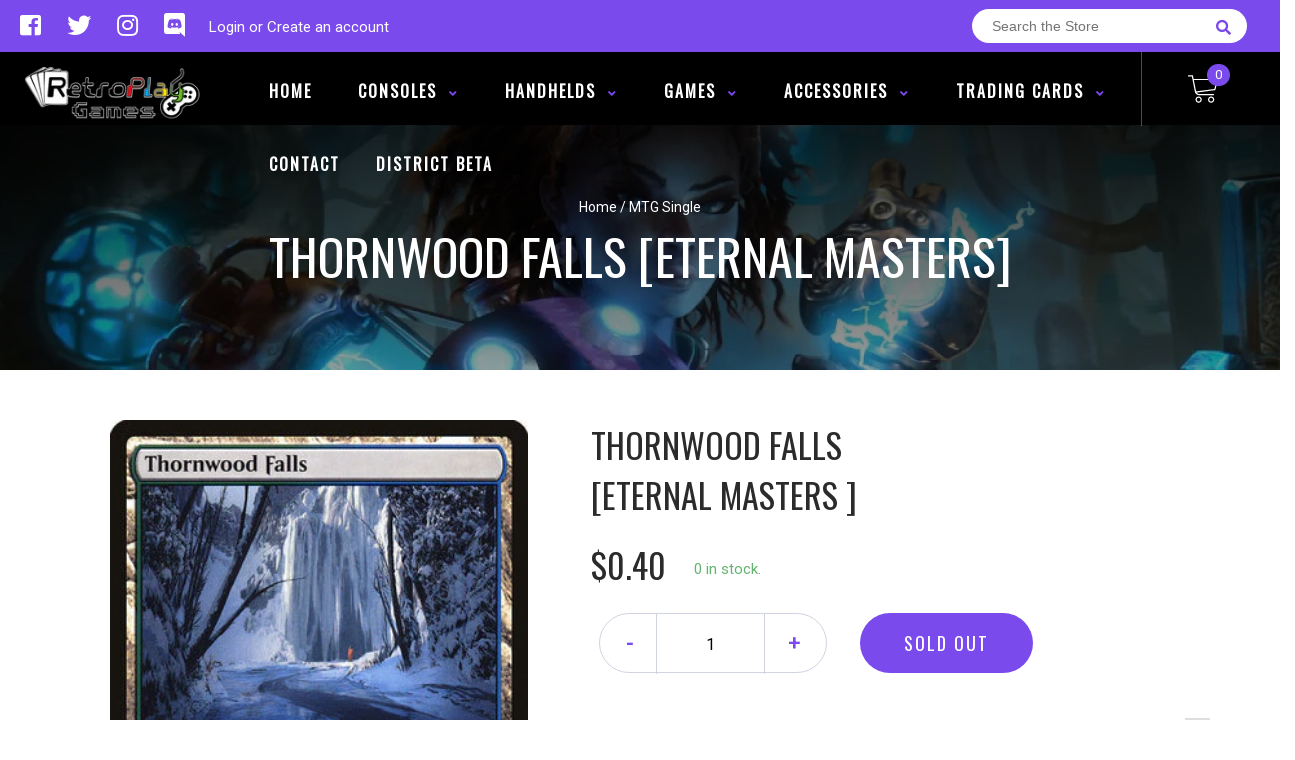

--- FILE ---
content_type: text/html; charset=utf-8
request_url: https://shop.retroplaygames.com/products/thornwood-falls-eternal-masters
body_size: 25877
content:
<!doctype html>
<!--[if IE 8]><html class="no-js lt-ie9" lang="en"> <![endif]-->
<!--[if IE 9 ]><html class="ie9 no-js"> <![endif]-->
<!--[if (gt IE 9)|!(IE)]><!-->
<html class="no-js no-touch bodyScroll">
<!--<![endif]-->

<head>

  <!-- Basic page needs ================================================== -->
  <meta charset="utf-8">
  <meta http-equiv="X-UA-Compatible" content="IE=edge,chrome=1">

  
  <link rel="shortcut icon" href="//shop.retroplaygames.com/cdn/shop/t/5/assets/favicon.png?v=68984158862798790711610562464" type="image/png" />
  

  <!-- Title and description ================================================== -->
  <title>
    Thornwood Falls [Eternal Masters] &ndash;
    RetroPlay Games
  </title>

  
  <meta name="description" content="Set: Eternal Masters Type: Land Common Cost: Thornwood Falls enters the battlefield tapped. When Thornwood Falls enters the battlefield, you gain 1 life. {T}: Add {G} or {U}.">
  

  <!-- Helpers ================================================== -->
  <meta property="og:site_name" content="RetroPlay Games">
<meta property="og:url" content="https://shop.retroplaygames.com/products/thornwood-falls-eternal-masters">
<meta property="og:title" content="Thornwood Falls [Eternal Masters]">
<meta property="og:type" content="product">
<meta property="og:description" content="Set: Eternal Masters Type: Land Common Cost: Thornwood Falls enters the battlefield tapped. When Thornwood Falls enters the battlefield, you gain 1 life. {T}: Add {G} or {U}."><meta property="og:price:amount" content="0.30">
  <meta property="og:price:currency" content="CAD"><meta property="og:image" content="http://shop.retroplaygames.com/cdn/shop/products/00323a16-8bfd-49af-b073-8f0b23a9d947_1024x1024.jpg?v=1610562310">
<meta property="og:image:secure_url" content="https://shop.retroplaygames.com/cdn/shop/products/00323a16-8bfd-49af-b073-8f0b23a9d947_1024x1024.jpg?v=1610562310">

<meta name="twitter:site" content="@retroplaygames1">
<meta name="twitter:card" content="summary_large_image">
<meta name="twitter:title" content="Thornwood Falls [Eternal Masters]">
<meta name="twitter:description" content="Set: Eternal Masters Type: Land Common Cost: Thornwood Falls enters the battlefield tapped. When Thornwood Falls enters the battlefield, you gain 1 life. {T}: Add {G} or {U}.">
<meta name="twitter:image:width" content="480">
<meta name="twitter:image:height" content="480">
<meta name="twitter:image" content="http://shop.retroplaygames.com/cdn/shop/products/00323a16-8bfd-49af-b073-8f0b23a9d947_1024x1024.jpg?v=1610562310">

  <link rel="canonical" href="https://shop.retroplaygames.com/products/thornwood-falls-eternal-masters">
  <meta name="viewport" content="width=device-width, initial-scale=1, maximum-scale=1">
  <meta name="theme-color" content="#7b4aed">

  <!-- CSS ================================================== -->
  <link href="//shop.retroplaygames.com/cdn/shop/t/5/assets/owl.carousel.css?v=106302052618315826841610562446" rel="stylesheet" type="text/css" media="all" />
  <link href="//shop.retroplaygames.com/cdn/shop/t/5/assets/lightbox.css?v=120165229416469327061610562429" rel="stylesheet" type="text/css" media="all" />
  <link href="//shop.retroplaygames.com/cdn/shop/t/5/assets/stylesheet.scss.css?v=132819235762011763681708971488" rel="stylesheet" type="text/css" media="all" />
  <link href="//shop.retroplaygames.com/cdn/shop/t/5/assets/customCss.scss.css?v=111603181540343972631610562687" rel="stylesheet" type="text/css" media="all" />
  <link rel="stylesheet" href="https://use.fontawesome.com/releases/v5.8.1/css/all.css"
    integrity="sha384-50oBUHEmvpQ+1lW4y57PTFmhCaXp0ML5d60M1M7uH2+nqUivzIebhndOJK28anvf" crossorigin="anonymous">
  <link rel="stylesheet" href="https://stackpath.bootstrapcdn.com/bootstrap/4.3.1/css/bootstrap.min.css"
    integrity="sha384-ggOyR0iXCbMQv3Xipma34MD+dH/1fQ784/j6cY/iJTQUOhcWr7x9JvoRxT2MZw1T" crossorigin="anonymous">
  <link href="https://fonts.googleapis.com/css?family=Roboto&display=swap" rel="stylesheet">
  <link href="https://fonts.googleapis.com/css?family=Oswald&display=swap" rel="stylesheet">
  <link href="https://cdn.binderpos.com/eventCalendar.css" rel="stylesheet" type="text/css" media="all" />
  <link rel="stylesheet" type="text/css" href="https://cdn.jsdelivr.net/npm/toastify-js/src/toastify.min.css">
  <link href="https://cdnjs.cloudflare.com/ajax/libs/select2/4.0.8/css/select2.min.css" rel="stylesheet" />
  <link href="//cdn.jsdelivr.net/npm/mana-font@latest/css/mana.css" rel="stylesheet" type="text/css" />
  <link href="https://fonts.googleapis.com/css?family=Poppins&display=swap" rel="stylesheet">

  <!-- Header hook for plugins ================================================== -->
  <link href="//shop.retroplaygames.com/cdn/shop/t/5/assets/globopreorder.css?v=136809855533642004691610562474" rel="stylesheet" type="text/css" media="all" />

    <script type="text/javascript">
        var GPOProduct = {
            "product": {
                "id": 6180473798834,
                "variants": {
                    
                        37948977578162 : {
                            "id": 37948977578162,
                            "inventory_management": "shopify",
                            "inventory_policy": "deny",
                            "inventory_quantity": 0
                        }
                        ,
                        37948977905842 : {
                            "id": 37948977905842,
                            "inventory_management": "shopify",
                            "inventory_policy": "deny",
                            "inventory_quantity": 0
                        }
                        ,
                        37948978233522 : {
                            "id": 37948978233522,
                            "inventory_management": "shopify",
                            "inventory_policy": "deny",
                            "inventory_quantity": 0
                        }
                        ,
                        37948978528434 : {
                            "id": 37948978528434,
                            "inventory_management": "shopify",
                            "inventory_policy": "deny",
                            "inventory_quantity": 0
                        }
                        ,
                        37948978757810 : {
                            "id": 37948978757810,
                            "inventory_management": "shopify",
                            "inventory_policy": "deny",
                            "inventory_quantity": 0
                        }
                        ,
                        37948978888882 : {
                            "id": 37948978888882,
                            "inventory_management": "shopify",
                            "inventory_policy": "deny",
                            "inventory_quantity": 0
                        }
                        ,
                        37948979052722 : {
                            "id": 37948979052722,
                            "inventory_management": "shopify",
                            "inventory_policy": "deny",
                            "inventory_quantity": 0
                        }
                        ,
                        37948979249330 : {
                            "id": 37948979249330,
                            "inventory_management": "shopify",
                            "inventory_policy": "deny",
                            "inventory_quantity": 0
                        }
                        ,
                        37948979380402 : {
                            "id": 37948979380402,
                            "inventory_management": "shopify",
                            "inventory_policy": "deny",
                            "inventory_quantity": 0
                        }
                        ,
                        37948979577010 : {
                            "id": 37948979577010,
                            "inventory_management": "shopify",
                            "inventory_policy": "deny",
                            "inventory_quantity": 0
                        }
                        
                },
                "selected_variant":
                    37948977578162
                
            }
        };
    </script>


<script src="//shop.retroplaygames.com/cdn/shop/t/5/assets/globopreorder_params.js?v=134743314696610806101610562443"></script>
<script src="//shop.retroplaygames.com/cdn/shop/t/5/assets/globopreorder.js?v=151090997663000136581610562443" defer="defer"></script>
<script>window.performance && window.performance.mark && window.performance.mark('shopify.content_for_header.start');</script><meta id="shopify-digital-wallet" name="shopify-digital-wallet" content="/50278662322/digital_wallets/dialog">
<meta name="shopify-checkout-api-token" content="d53e0a442ef8fc8c92ff4db0a5d52aa6">
<link rel="alternate" type="application/json+oembed" href="https://shop.retroplaygames.com/products/thornwood-falls-eternal-masters.oembed">
<script async="async" src="/checkouts/internal/preloads.js?locale=en-CA"></script>
<link rel="preconnect" href="https://shop.app" crossorigin="anonymous">
<script async="async" src="https://shop.app/checkouts/internal/preloads.js?locale=en-CA&shop_id=50278662322" crossorigin="anonymous"></script>
<script id="shopify-features" type="application/json">{"accessToken":"d53e0a442ef8fc8c92ff4db0a5d52aa6","betas":["rich-media-storefront-analytics"],"domain":"shop.retroplaygames.com","predictiveSearch":true,"shopId":50278662322,"locale":"en"}</script>
<script>var Shopify = Shopify || {};
Shopify.shop = "retroplay-games.myshopify.com";
Shopify.locale = "en";
Shopify.currency = {"active":"CAD","rate":"1.0"};
Shopify.country = "CA";
Shopify.theme = {"name":"BinderPOS Theme v2.0","id":117854011570,"schema_name":null,"schema_version":null,"theme_store_id":null,"role":"main"};
Shopify.theme.handle = "null";
Shopify.theme.style = {"id":null,"handle":null};
Shopify.cdnHost = "shop.retroplaygames.com/cdn";
Shopify.routes = Shopify.routes || {};
Shopify.routes.root = "/";</script>
<script type="module">!function(o){(o.Shopify=o.Shopify||{}).modules=!0}(window);</script>
<script>!function(o){function n(){var o=[];function n(){o.push(Array.prototype.slice.apply(arguments))}return n.q=o,n}var t=o.Shopify=o.Shopify||{};t.loadFeatures=n(),t.autoloadFeatures=n()}(window);</script>
<script>
  window.ShopifyPay = window.ShopifyPay || {};
  window.ShopifyPay.apiHost = "shop.app\/pay";
  window.ShopifyPay.redirectState = null;
</script>
<script id="shop-js-analytics" type="application/json">{"pageType":"product"}</script>
<script defer="defer" async type="module" src="//shop.retroplaygames.com/cdn/shopifycloud/shop-js/modules/v2/client.init-shop-cart-sync_BT-GjEfc.en.esm.js"></script>
<script defer="defer" async type="module" src="//shop.retroplaygames.com/cdn/shopifycloud/shop-js/modules/v2/chunk.common_D58fp_Oc.esm.js"></script>
<script defer="defer" async type="module" src="//shop.retroplaygames.com/cdn/shopifycloud/shop-js/modules/v2/chunk.modal_xMitdFEc.esm.js"></script>
<script type="module">
  await import("//shop.retroplaygames.com/cdn/shopifycloud/shop-js/modules/v2/client.init-shop-cart-sync_BT-GjEfc.en.esm.js");
await import("//shop.retroplaygames.com/cdn/shopifycloud/shop-js/modules/v2/chunk.common_D58fp_Oc.esm.js");
await import("//shop.retroplaygames.com/cdn/shopifycloud/shop-js/modules/v2/chunk.modal_xMitdFEc.esm.js");

  window.Shopify.SignInWithShop?.initShopCartSync?.({"fedCMEnabled":true,"windoidEnabled":true});

</script>
<script>
  window.Shopify = window.Shopify || {};
  if (!window.Shopify.featureAssets) window.Shopify.featureAssets = {};
  window.Shopify.featureAssets['shop-js'] = {"shop-cart-sync":["modules/v2/client.shop-cart-sync_DZOKe7Ll.en.esm.js","modules/v2/chunk.common_D58fp_Oc.esm.js","modules/v2/chunk.modal_xMitdFEc.esm.js"],"init-fed-cm":["modules/v2/client.init-fed-cm_B6oLuCjv.en.esm.js","modules/v2/chunk.common_D58fp_Oc.esm.js","modules/v2/chunk.modal_xMitdFEc.esm.js"],"shop-cash-offers":["modules/v2/client.shop-cash-offers_D2sdYoxE.en.esm.js","modules/v2/chunk.common_D58fp_Oc.esm.js","modules/v2/chunk.modal_xMitdFEc.esm.js"],"shop-login-button":["modules/v2/client.shop-login-button_QeVjl5Y3.en.esm.js","modules/v2/chunk.common_D58fp_Oc.esm.js","modules/v2/chunk.modal_xMitdFEc.esm.js"],"pay-button":["modules/v2/client.pay-button_DXTOsIq6.en.esm.js","modules/v2/chunk.common_D58fp_Oc.esm.js","modules/v2/chunk.modal_xMitdFEc.esm.js"],"shop-button":["modules/v2/client.shop-button_DQZHx9pm.en.esm.js","modules/v2/chunk.common_D58fp_Oc.esm.js","modules/v2/chunk.modal_xMitdFEc.esm.js"],"avatar":["modules/v2/client.avatar_BTnouDA3.en.esm.js"],"init-windoid":["modules/v2/client.init-windoid_CR1B-cfM.en.esm.js","modules/v2/chunk.common_D58fp_Oc.esm.js","modules/v2/chunk.modal_xMitdFEc.esm.js"],"init-shop-for-new-customer-accounts":["modules/v2/client.init-shop-for-new-customer-accounts_C_vY_xzh.en.esm.js","modules/v2/client.shop-login-button_QeVjl5Y3.en.esm.js","modules/v2/chunk.common_D58fp_Oc.esm.js","modules/v2/chunk.modal_xMitdFEc.esm.js"],"init-shop-email-lookup-coordinator":["modules/v2/client.init-shop-email-lookup-coordinator_BI7n9ZSv.en.esm.js","modules/v2/chunk.common_D58fp_Oc.esm.js","modules/v2/chunk.modal_xMitdFEc.esm.js"],"init-shop-cart-sync":["modules/v2/client.init-shop-cart-sync_BT-GjEfc.en.esm.js","modules/v2/chunk.common_D58fp_Oc.esm.js","modules/v2/chunk.modal_xMitdFEc.esm.js"],"shop-toast-manager":["modules/v2/client.shop-toast-manager_DiYdP3xc.en.esm.js","modules/v2/chunk.common_D58fp_Oc.esm.js","modules/v2/chunk.modal_xMitdFEc.esm.js"],"init-customer-accounts":["modules/v2/client.init-customer-accounts_D9ZNqS-Q.en.esm.js","modules/v2/client.shop-login-button_QeVjl5Y3.en.esm.js","modules/v2/chunk.common_D58fp_Oc.esm.js","modules/v2/chunk.modal_xMitdFEc.esm.js"],"init-customer-accounts-sign-up":["modules/v2/client.init-customer-accounts-sign-up_iGw4briv.en.esm.js","modules/v2/client.shop-login-button_QeVjl5Y3.en.esm.js","modules/v2/chunk.common_D58fp_Oc.esm.js","modules/v2/chunk.modal_xMitdFEc.esm.js"],"shop-follow-button":["modules/v2/client.shop-follow-button_CqMgW2wH.en.esm.js","modules/v2/chunk.common_D58fp_Oc.esm.js","modules/v2/chunk.modal_xMitdFEc.esm.js"],"checkout-modal":["modules/v2/client.checkout-modal_xHeaAweL.en.esm.js","modules/v2/chunk.common_D58fp_Oc.esm.js","modules/v2/chunk.modal_xMitdFEc.esm.js"],"shop-login":["modules/v2/client.shop-login_D91U-Q7h.en.esm.js","modules/v2/chunk.common_D58fp_Oc.esm.js","modules/v2/chunk.modal_xMitdFEc.esm.js"],"lead-capture":["modules/v2/client.lead-capture_BJmE1dJe.en.esm.js","modules/v2/chunk.common_D58fp_Oc.esm.js","modules/v2/chunk.modal_xMitdFEc.esm.js"],"payment-terms":["modules/v2/client.payment-terms_Ci9AEqFq.en.esm.js","modules/v2/chunk.common_D58fp_Oc.esm.js","modules/v2/chunk.modal_xMitdFEc.esm.js"]};
</script>
<script>(function() {
  var isLoaded = false;
  function asyncLoad() {
    if (isLoaded) return;
    isLoaded = true;
    var urls = ["https:\/\/app.binderpos.com\/external\/shopify\/storeCredit\/script?shop=retroplay-games.myshopify.com","https:\/\/app.binderpos.com\/external\/shopify\/buylist\/script?shop=retroplay-games.myshopify.com"];
    for (var i = 0; i < urls.length; i++) {
      var s = document.createElement('script');
      s.type = 'text/javascript';
      s.async = true;
      s.src = urls[i];
      var x = document.getElementsByTagName('script')[0];
      x.parentNode.insertBefore(s, x);
    }
  };
  if(window.attachEvent) {
    window.attachEvent('onload', asyncLoad);
  } else {
    window.addEventListener('load', asyncLoad, false);
  }
})();</script>
<script id="__st">var __st={"a":50278662322,"offset":-18000,"reqid":"9e86b763-8668-4542-85a8-4bfdc55f237f-1769106269","pageurl":"shop.retroplaygames.com\/products\/thornwood-falls-eternal-masters","u":"1d6a3b77032d","p":"product","rtyp":"product","rid":6180473798834};</script>
<script>window.ShopifyPaypalV4VisibilityTracking = true;</script>
<script id="captcha-bootstrap">!function(){'use strict';const t='contact',e='account',n='new_comment',o=[[t,t],['blogs',n],['comments',n],[t,'customer']],c=[[e,'customer_login'],[e,'guest_login'],[e,'recover_customer_password'],[e,'create_customer']],r=t=>t.map((([t,e])=>`form[action*='/${t}']:not([data-nocaptcha='true']) input[name='form_type'][value='${e}']`)).join(','),a=t=>()=>t?[...document.querySelectorAll(t)].map((t=>t.form)):[];function s(){const t=[...o],e=r(t);return a(e)}const i='password',u='form_key',d=['recaptcha-v3-token','g-recaptcha-response','h-captcha-response',i],f=()=>{try{return window.sessionStorage}catch{return}},m='__shopify_v',_=t=>t.elements[u];function p(t,e,n=!1){try{const o=window.sessionStorage,c=JSON.parse(o.getItem(e)),{data:r}=function(t){const{data:e,action:n}=t;return t[m]||n?{data:e,action:n}:{data:t,action:n}}(c);for(const[e,n]of Object.entries(r))t.elements[e]&&(t.elements[e].value=n);n&&o.removeItem(e)}catch(o){console.error('form repopulation failed',{error:o})}}const l='form_type',E='cptcha';function T(t){t.dataset[E]=!0}const w=window,h=w.document,L='Shopify',v='ce_forms',y='captcha';let A=!1;((t,e)=>{const n=(g='f06e6c50-85a8-45c8-87d0-21a2b65856fe',I='https://cdn.shopify.com/shopifycloud/storefront-forms-hcaptcha/ce_storefront_forms_captcha_hcaptcha.v1.5.2.iife.js',D={infoText:'Protected by hCaptcha',privacyText:'Privacy',termsText:'Terms'},(t,e,n)=>{const o=w[L][v],c=o.bindForm;if(c)return c(t,g,e,D).then(n);var r;o.q.push([[t,g,e,D],n]),r=I,A||(h.body.append(Object.assign(h.createElement('script'),{id:'captcha-provider',async:!0,src:r})),A=!0)});var g,I,D;w[L]=w[L]||{},w[L][v]=w[L][v]||{},w[L][v].q=[],w[L][y]=w[L][y]||{},w[L][y].protect=function(t,e){n(t,void 0,e),T(t)},Object.freeze(w[L][y]),function(t,e,n,w,h,L){const[v,y,A,g]=function(t,e,n){const i=e?o:[],u=t?c:[],d=[...i,...u],f=r(d),m=r(i),_=r(d.filter((([t,e])=>n.includes(e))));return[a(f),a(m),a(_),s()]}(w,h,L),I=t=>{const e=t.target;return e instanceof HTMLFormElement?e:e&&e.form},D=t=>v().includes(t);t.addEventListener('submit',(t=>{const e=I(t);if(!e)return;const n=D(e)&&!e.dataset.hcaptchaBound&&!e.dataset.recaptchaBound,o=_(e),c=g().includes(e)&&(!o||!o.value);(n||c)&&t.preventDefault(),c&&!n&&(function(t){try{if(!f())return;!function(t){const e=f();if(!e)return;const n=_(t);if(!n)return;const o=n.value;o&&e.removeItem(o)}(t);const e=Array.from(Array(32),(()=>Math.random().toString(36)[2])).join('');!function(t,e){_(t)||t.append(Object.assign(document.createElement('input'),{type:'hidden',name:u})),t.elements[u].value=e}(t,e),function(t,e){const n=f();if(!n)return;const o=[...t.querySelectorAll(`input[type='${i}']`)].map((({name:t})=>t)),c=[...d,...o],r={};for(const[a,s]of new FormData(t).entries())c.includes(a)||(r[a]=s);n.setItem(e,JSON.stringify({[m]:1,action:t.action,data:r}))}(t,e)}catch(e){console.error('failed to persist form',e)}}(e),e.submit())}));const S=(t,e)=>{t&&!t.dataset[E]&&(n(t,e.some((e=>e===t))),T(t))};for(const o of['focusin','change'])t.addEventListener(o,(t=>{const e=I(t);D(e)&&S(e,y())}));const B=e.get('form_key'),M=e.get(l),P=B&&M;t.addEventListener('DOMContentLoaded',(()=>{const t=y();if(P)for(const e of t)e.elements[l].value===M&&p(e,B);[...new Set([...A(),...v().filter((t=>'true'===t.dataset.shopifyCaptcha))])].forEach((e=>S(e,t)))}))}(h,new URLSearchParams(w.location.search),n,t,e,['guest_login'])})(!0,!0)}();</script>
<script integrity="sha256-4kQ18oKyAcykRKYeNunJcIwy7WH5gtpwJnB7kiuLZ1E=" data-source-attribution="shopify.loadfeatures" defer="defer" src="//shop.retroplaygames.com/cdn/shopifycloud/storefront/assets/storefront/load_feature-a0a9edcb.js" crossorigin="anonymous"></script>
<script crossorigin="anonymous" defer="defer" src="//shop.retroplaygames.com/cdn/shopifycloud/storefront/assets/shopify_pay/storefront-65b4c6d7.js?v=20250812"></script>
<script data-source-attribution="shopify.dynamic_checkout.dynamic.init">var Shopify=Shopify||{};Shopify.PaymentButton=Shopify.PaymentButton||{isStorefrontPortableWallets:!0,init:function(){window.Shopify.PaymentButton.init=function(){};var t=document.createElement("script");t.src="https://shop.retroplaygames.com/cdn/shopifycloud/portable-wallets/latest/portable-wallets.en.js",t.type="module",document.head.appendChild(t)}};
</script>
<script data-source-attribution="shopify.dynamic_checkout.buyer_consent">
  function portableWalletsHideBuyerConsent(e){var t=document.getElementById("shopify-buyer-consent"),n=document.getElementById("shopify-subscription-policy-button");t&&n&&(t.classList.add("hidden"),t.setAttribute("aria-hidden","true"),n.removeEventListener("click",e))}function portableWalletsShowBuyerConsent(e){var t=document.getElementById("shopify-buyer-consent"),n=document.getElementById("shopify-subscription-policy-button");t&&n&&(t.classList.remove("hidden"),t.removeAttribute("aria-hidden"),n.addEventListener("click",e))}window.Shopify?.PaymentButton&&(window.Shopify.PaymentButton.hideBuyerConsent=portableWalletsHideBuyerConsent,window.Shopify.PaymentButton.showBuyerConsent=portableWalletsShowBuyerConsent);
</script>
<script data-source-attribution="shopify.dynamic_checkout.cart.bootstrap">document.addEventListener("DOMContentLoaded",(function(){function t(){return document.querySelector("shopify-accelerated-checkout-cart, shopify-accelerated-checkout")}if(t())Shopify.PaymentButton.init();else{new MutationObserver((function(e,n){t()&&(Shopify.PaymentButton.init(),n.disconnect())})).observe(document.body,{childList:!0,subtree:!0})}}));
</script>
<link id="shopify-accelerated-checkout-styles" rel="stylesheet" media="screen" href="https://shop.retroplaygames.com/cdn/shopifycloud/portable-wallets/latest/accelerated-checkout-backwards-compat.css" crossorigin="anonymous">
<style id="shopify-accelerated-checkout-cart">
        #shopify-buyer-consent {
  margin-top: 1em;
  display: inline-block;
  width: 100%;
}

#shopify-buyer-consent.hidden {
  display: none;
}

#shopify-subscription-policy-button {
  background: none;
  border: none;
  padding: 0;
  text-decoration: underline;
  font-size: inherit;
  cursor: pointer;
}

#shopify-subscription-policy-button::before {
  box-shadow: none;
}

      </style>
<script id="sections-script" data-sections="product-template" defer="defer" src="//shop.retroplaygames.com/cdn/shop/t/5/compiled_assets/scripts.js?v=498"></script>
<script>window.performance && window.performance.mark && window.performance.mark('shopify.content_for_header.end');</script>
  <!-- /snippets/oldIE-js.liquid -->


<!--[if lt IE 9]>
<script src="//cdnjs.cloudflare.com/ajax/libs/html5shiv/3.7.2/html5shiv.min.js" type="text/javascript"></script>
<script src="//shop.retroplaygames.com/cdn/shop/t/5/assets/respond.min.js?v=95960403441832019361610562460" type="text/javascript"></script>
<link href="//shop.retroplaygames.com/cdn/shop/t/5/assets/respond-proxy.html" id="respond-proxy" rel="respond-proxy" />
<link href="//shop.retroplaygames.com/search?q=00bc941b7963ccdacce36a4d004dcc74" id="respond-redirect" rel="respond-redirect" />
<script src="//shop.retroplaygames.com/search?q=00bc941b7963ccdacce36a4d004dcc74" type="text/javascript"></script>
<![endif]-->


  
  <script src="//ajax.googleapis.com/ajax/libs/jquery/1.11.0/jquery.min.js" type="text/javascript"></script>
  <script src="//shop.retroplaygames.com/cdn/shop/t/5/assets/modernizr.min.js?v=170583868966104506851610562446" type="text/javascript"></script>
  <script src="//shop.retroplaygames.com/cdn/shop/t/5/assets/owl.carousel.js?v=56508231244457339441610562907" type="text/javascript"></script>

  <!--   <script src="//shop.retroplaygames.com/cdn/shop/t/5/assets/theme.js?v=21735598837775854091610562631" type="text/javascript"></script> -->

  
  
  <!-- jQuery UI -->
  <!-- Global site tag (gtag.js) - Google Analytics -->
<script async src="https://www.googletagmanager.com/gtag/js?id=UA-152494552-1"></script>
<script>
  window.dataLayer = window.dataLayer || [];
  function gtag(){dataLayer.push(arguments);}
  gtag('js', new Date());

  gtag('config', 'UA-152494552-1');
</script>
<link href="https://monorail-edge.shopifysvc.com" rel="dns-prefetch">
<script>(function(){if ("sendBeacon" in navigator && "performance" in window) {try {var session_token_from_headers = performance.getEntriesByType('navigation')[0].serverTiming.find(x => x.name == '_s').description;} catch {var session_token_from_headers = undefined;}var session_cookie_matches = document.cookie.match(/_shopify_s=([^;]*)/);var session_token_from_cookie = session_cookie_matches && session_cookie_matches.length === 2 ? session_cookie_matches[1] : "";var session_token = session_token_from_headers || session_token_from_cookie || "";function handle_abandonment_event(e) {var entries = performance.getEntries().filter(function(entry) {return /monorail-edge.shopifysvc.com/.test(entry.name);});if (!window.abandonment_tracked && entries.length === 0) {window.abandonment_tracked = true;var currentMs = Date.now();var navigation_start = performance.timing.navigationStart;var payload = {shop_id: 50278662322,url: window.location.href,navigation_start,duration: currentMs - navigation_start,session_token,page_type: "product"};window.navigator.sendBeacon("https://monorail-edge.shopifysvc.com/v1/produce", JSON.stringify({schema_id: "online_store_buyer_site_abandonment/1.1",payload: payload,metadata: {event_created_at_ms: currentMs,event_sent_at_ms: currentMs}}));}}window.addEventListener('pagehide', handle_abandonment_event);}}());</script>
<script id="web-pixels-manager-setup">(function e(e,d,r,n,o){if(void 0===o&&(o={}),!Boolean(null===(a=null===(i=window.Shopify)||void 0===i?void 0:i.analytics)||void 0===a?void 0:a.replayQueue)){var i,a;window.Shopify=window.Shopify||{};var t=window.Shopify;t.analytics=t.analytics||{};var s=t.analytics;s.replayQueue=[],s.publish=function(e,d,r){return s.replayQueue.push([e,d,r]),!0};try{self.performance.mark("wpm:start")}catch(e){}var l=function(){var e={modern:/Edge?\/(1{2}[4-9]|1[2-9]\d|[2-9]\d{2}|\d{4,})\.\d+(\.\d+|)|Firefox\/(1{2}[4-9]|1[2-9]\d|[2-9]\d{2}|\d{4,})\.\d+(\.\d+|)|Chrom(ium|e)\/(9{2}|\d{3,})\.\d+(\.\d+|)|(Maci|X1{2}).+ Version\/(15\.\d+|(1[6-9]|[2-9]\d|\d{3,})\.\d+)([,.]\d+|)( \(\w+\)|)( Mobile\/\w+|) Safari\/|Chrome.+OPR\/(9{2}|\d{3,})\.\d+\.\d+|(CPU[ +]OS|iPhone[ +]OS|CPU[ +]iPhone|CPU IPhone OS|CPU iPad OS)[ +]+(15[._]\d+|(1[6-9]|[2-9]\d|\d{3,})[._]\d+)([._]\d+|)|Android:?[ /-](13[3-9]|1[4-9]\d|[2-9]\d{2}|\d{4,})(\.\d+|)(\.\d+|)|Android.+Firefox\/(13[5-9]|1[4-9]\d|[2-9]\d{2}|\d{4,})\.\d+(\.\d+|)|Android.+Chrom(ium|e)\/(13[3-9]|1[4-9]\d|[2-9]\d{2}|\d{4,})\.\d+(\.\d+|)|SamsungBrowser\/([2-9]\d|\d{3,})\.\d+/,legacy:/Edge?\/(1[6-9]|[2-9]\d|\d{3,})\.\d+(\.\d+|)|Firefox\/(5[4-9]|[6-9]\d|\d{3,})\.\d+(\.\d+|)|Chrom(ium|e)\/(5[1-9]|[6-9]\d|\d{3,})\.\d+(\.\d+|)([\d.]+$|.*Safari\/(?![\d.]+ Edge\/[\d.]+$))|(Maci|X1{2}).+ Version\/(10\.\d+|(1[1-9]|[2-9]\d|\d{3,})\.\d+)([,.]\d+|)( \(\w+\)|)( Mobile\/\w+|) Safari\/|Chrome.+OPR\/(3[89]|[4-9]\d|\d{3,})\.\d+\.\d+|(CPU[ +]OS|iPhone[ +]OS|CPU[ +]iPhone|CPU IPhone OS|CPU iPad OS)[ +]+(10[._]\d+|(1[1-9]|[2-9]\d|\d{3,})[._]\d+)([._]\d+|)|Android:?[ /-](13[3-9]|1[4-9]\d|[2-9]\d{2}|\d{4,})(\.\d+|)(\.\d+|)|Mobile Safari.+OPR\/([89]\d|\d{3,})\.\d+\.\d+|Android.+Firefox\/(13[5-9]|1[4-9]\d|[2-9]\d{2}|\d{4,})\.\d+(\.\d+|)|Android.+Chrom(ium|e)\/(13[3-9]|1[4-9]\d|[2-9]\d{2}|\d{4,})\.\d+(\.\d+|)|Android.+(UC? ?Browser|UCWEB|U3)[ /]?(15\.([5-9]|\d{2,})|(1[6-9]|[2-9]\d|\d{3,})\.\d+)\.\d+|SamsungBrowser\/(5\.\d+|([6-9]|\d{2,})\.\d+)|Android.+MQ{2}Browser\/(14(\.(9|\d{2,})|)|(1[5-9]|[2-9]\d|\d{3,})(\.\d+|))(\.\d+|)|K[Aa][Ii]OS\/(3\.\d+|([4-9]|\d{2,})\.\d+)(\.\d+|)/},d=e.modern,r=e.legacy,n=navigator.userAgent;return n.match(d)?"modern":n.match(r)?"legacy":"unknown"}(),u="modern"===l?"modern":"legacy",c=(null!=n?n:{modern:"",legacy:""})[u],f=function(e){return[e.baseUrl,"/wpm","/b",e.hashVersion,"modern"===e.buildTarget?"m":"l",".js"].join("")}({baseUrl:d,hashVersion:r,buildTarget:u}),m=function(e){var d=e.version,r=e.bundleTarget,n=e.surface,o=e.pageUrl,i=e.monorailEndpoint;return{emit:function(e){var a=e.status,t=e.errorMsg,s=(new Date).getTime(),l=JSON.stringify({metadata:{event_sent_at_ms:s},events:[{schema_id:"web_pixels_manager_load/3.1",payload:{version:d,bundle_target:r,page_url:o,status:a,surface:n,error_msg:t},metadata:{event_created_at_ms:s}}]});if(!i)return console&&console.warn&&console.warn("[Web Pixels Manager] No Monorail endpoint provided, skipping logging."),!1;try{return self.navigator.sendBeacon.bind(self.navigator)(i,l)}catch(e){}var u=new XMLHttpRequest;try{return u.open("POST",i,!0),u.setRequestHeader("Content-Type","text/plain"),u.send(l),!0}catch(e){return console&&console.warn&&console.warn("[Web Pixels Manager] Got an unhandled error while logging to Monorail."),!1}}}}({version:r,bundleTarget:l,surface:e.surface,pageUrl:self.location.href,monorailEndpoint:e.monorailEndpoint});try{o.browserTarget=l,function(e){var d=e.src,r=e.async,n=void 0===r||r,o=e.onload,i=e.onerror,a=e.sri,t=e.scriptDataAttributes,s=void 0===t?{}:t,l=document.createElement("script"),u=document.querySelector("head"),c=document.querySelector("body");if(l.async=n,l.src=d,a&&(l.integrity=a,l.crossOrigin="anonymous"),s)for(var f in s)if(Object.prototype.hasOwnProperty.call(s,f))try{l.dataset[f]=s[f]}catch(e){}if(o&&l.addEventListener("load",o),i&&l.addEventListener("error",i),u)u.appendChild(l);else{if(!c)throw new Error("Did not find a head or body element to append the script");c.appendChild(l)}}({src:f,async:!0,onload:function(){if(!function(){var e,d;return Boolean(null===(d=null===(e=window.Shopify)||void 0===e?void 0:e.analytics)||void 0===d?void 0:d.initialized)}()){var d=window.webPixelsManager.init(e)||void 0;if(d){var r=window.Shopify.analytics;r.replayQueue.forEach((function(e){var r=e[0],n=e[1],o=e[2];d.publishCustomEvent(r,n,o)})),r.replayQueue=[],r.publish=d.publishCustomEvent,r.visitor=d.visitor,r.initialized=!0}}},onerror:function(){return m.emit({status:"failed",errorMsg:"".concat(f," has failed to load")})},sri:function(e){var d=/^sha384-[A-Za-z0-9+/=]+$/;return"string"==typeof e&&d.test(e)}(c)?c:"",scriptDataAttributes:o}),m.emit({status:"loading"})}catch(e){m.emit({status:"failed",errorMsg:(null==e?void 0:e.message)||"Unknown error"})}}})({shopId: 50278662322,storefrontBaseUrl: "https://shop.retroplaygames.com",extensionsBaseUrl: "https://extensions.shopifycdn.com/cdn/shopifycloud/web-pixels-manager",monorailEndpoint: "https://monorail-edge.shopifysvc.com/unstable/produce_batch",surface: "storefront-renderer",enabledBetaFlags: ["2dca8a86"],webPixelsConfigList: [{"id":"shopify-app-pixel","configuration":"{}","eventPayloadVersion":"v1","runtimeContext":"STRICT","scriptVersion":"0450","apiClientId":"shopify-pixel","type":"APP","privacyPurposes":["ANALYTICS","MARKETING"]},{"id":"shopify-custom-pixel","eventPayloadVersion":"v1","runtimeContext":"LAX","scriptVersion":"0450","apiClientId":"shopify-pixel","type":"CUSTOM","privacyPurposes":["ANALYTICS","MARKETING"]}],isMerchantRequest: false,initData: {"shop":{"name":"RetroPlay Games","paymentSettings":{"currencyCode":"CAD"},"myshopifyDomain":"retroplay-games.myshopify.com","countryCode":"CA","storefrontUrl":"https:\/\/shop.retroplaygames.com"},"customer":null,"cart":null,"checkout":null,"productVariants":[{"price":{"amount":0.4,"currencyCode":"CAD"},"product":{"title":"Thornwood Falls [Eternal Masters]","vendor":"Magic: The Gathering","id":"6180473798834","untranslatedTitle":"Thornwood Falls [Eternal Masters]","url":"\/products\/thornwood-falls-eternal-masters","type":"MTG Single"},"id":"37948977578162","image":{"src":"\/\/shop.retroplaygames.com\/cdn\/shop\/products\/00323a16-8bfd-49af-b073-8f0b23a9d947.jpg?v=1610562310"},"sku":"EMA-246-EN-NF-0","title":"Near Mint","untranslatedTitle":"Near Mint"},{"price":{"amount":0.3,"currencyCode":"CAD"},"product":{"title":"Thornwood Falls [Eternal Masters]","vendor":"Magic: The Gathering","id":"6180473798834","untranslatedTitle":"Thornwood Falls [Eternal Masters]","url":"\/products\/thornwood-falls-eternal-masters","type":"MTG Single"},"id":"37948977905842","image":{"src":"\/\/shop.retroplaygames.com\/cdn\/shop\/products\/00323a16-8bfd-49af-b073-8f0b23a9d947.jpg?v=1610562310"},"sku":"EMA-246-EN-NF-1","title":"Lightly Played","untranslatedTitle":"Lightly Played"},{"price":{"amount":0.3,"currencyCode":"CAD"},"product":{"title":"Thornwood Falls [Eternal Masters]","vendor":"Magic: The Gathering","id":"6180473798834","untranslatedTitle":"Thornwood Falls [Eternal Masters]","url":"\/products\/thornwood-falls-eternal-masters","type":"MTG Single"},"id":"37948978233522","image":{"src":"\/\/shop.retroplaygames.com\/cdn\/shop\/products\/00323a16-8bfd-49af-b073-8f0b23a9d947.jpg?v=1610562310"},"sku":"EMA-246-EN-NF-2","title":"Moderately Played","untranslatedTitle":"Moderately Played"},{"price":{"amount":0.3,"currencyCode":"CAD"},"product":{"title":"Thornwood Falls [Eternal Masters]","vendor":"Magic: The Gathering","id":"6180473798834","untranslatedTitle":"Thornwood Falls [Eternal Masters]","url":"\/products\/thornwood-falls-eternal-masters","type":"MTG Single"},"id":"37948978528434","image":{"src":"\/\/shop.retroplaygames.com\/cdn\/shop\/products\/00323a16-8bfd-49af-b073-8f0b23a9d947.jpg?v=1610562310"},"sku":"EMA-246-EN-NF-3","title":"Heavily Played","untranslatedTitle":"Heavily Played"},{"price":{"amount":0.3,"currencyCode":"CAD"},"product":{"title":"Thornwood Falls [Eternal Masters]","vendor":"Magic: The Gathering","id":"6180473798834","untranslatedTitle":"Thornwood Falls [Eternal Masters]","url":"\/products\/thornwood-falls-eternal-masters","type":"MTG Single"},"id":"37948978757810","image":{"src":"\/\/shop.retroplaygames.com\/cdn\/shop\/products\/00323a16-8bfd-49af-b073-8f0b23a9d947.jpg?v=1610562310"},"sku":"EMA-246-EN-NF-4","title":"Damaged","untranslatedTitle":"Damaged"},{"price":{"amount":0.6,"currencyCode":"CAD"},"product":{"title":"Thornwood Falls [Eternal Masters]","vendor":"Magic: The Gathering","id":"6180473798834","untranslatedTitle":"Thornwood Falls [Eternal Masters]","url":"\/products\/thornwood-falls-eternal-masters","type":"MTG Single"},"id":"37948978888882","image":{"src":"\/\/shop.retroplaygames.com\/cdn\/shop\/products\/00323a16-8bfd-49af-b073-8f0b23a9d947.jpg?v=1610562310"},"sku":"undefined-F-0","title":"Near Mint Foil","untranslatedTitle":"Near Mint Foil"},{"price":{"amount":0.6,"currencyCode":"CAD"},"product":{"title":"Thornwood Falls [Eternal Masters]","vendor":"Magic: The Gathering","id":"6180473798834","untranslatedTitle":"Thornwood Falls [Eternal Masters]","url":"\/products\/thornwood-falls-eternal-masters","type":"MTG Single"},"id":"37948979052722","image":{"src":"\/\/shop.retroplaygames.com\/cdn\/shop\/products\/00323a16-8bfd-49af-b073-8f0b23a9d947.jpg?v=1610562310"},"sku":"undefined-F-1","title":"Lightly Played Foil","untranslatedTitle":"Lightly Played Foil"},{"price":{"amount":0.5,"currencyCode":"CAD"},"product":{"title":"Thornwood Falls [Eternal Masters]","vendor":"Magic: The Gathering","id":"6180473798834","untranslatedTitle":"Thornwood Falls [Eternal Masters]","url":"\/products\/thornwood-falls-eternal-masters","type":"MTG Single"},"id":"37948979249330","image":{"src":"\/\/shop.retroplaygames.com\/cdn\/shop\/products\/00323a16-8bfd-49af-b073-8f0b23a9d947.jpg?v=1610562310"},"sku":"undefined-F-2","title":"Moderately Played Foil","untranslatedTitle":"Moderately Played Foil"},{"price":{"amount":0.5,"currencyCode":"CAD"},"product":{"title":"Thornwood Falls [Eternal Masters]","vendor":"Magic: The Gathering","id":"6180473798834","untranslatedTitle":"Thornwood Falls [Eternal Masters]","url":"\/products\/thornwood-falls-eternal-masters","type":"MTG Single"},"id":"37948979380402","image":{"src":"\/\/shop.retroplaygames.com\/cdn\/shop\/products\/00323a16-8bfd-49af-b073-8f0b23a9d947.jpg?v=1610562310"},"sku":"undefined-F-3","title":"Heavily Played Foil","untranslatedTitle":"Heavily Played Foil"},{"price":{"amount":0.4,"currencyCode":"CAD"},"product":{"title":"Thornwood Falls [Eternal Masters]","vendor":"Magic: The Gathering","id":"6180473798834","untranslatedTitle":"Thornwood Falls [Eternal Masters]","url":"\/products\/thornwood-falls-eternal-masters","type":"MTG Single"},"id":"37948979577010","image":{"src":"\/\/shop.retroplaygames.com\/cdn\/shop\/products\/00323a16-8bfd-49af-b073-8f0b23a9d947.jpg?v=1610562310"},"sku":"undefined-F-4","title":"Damaged Foil","untranslatedTitle":"Damaged Foil"}],"purchasingCompany":null},},"https://shop.retroplaygames.com/cdn","fcfee988w5aeb613cpc8e4bc33m6693e112",{"modern":"","legacy":""},{"shopId":"50278662322","storefrontBaseUrl":"https:\/\/shop.retroplaygames.com","extensionBaseUrl":"https:\/\/extensions.shopifycdn.com\/cdn\/shopifycloud\/web-pixels-manager","surface":"storefront-renderer","enabledBetaFlags":"[\"2dca8a86\"]","isMerchantRequest":"false","hashVersion":"fcfee988w5aeb613cpc8e4bc33m6693e112","publish":"custom","events":"[[\"page_viewed\",{}],[\"product_viewed\",{\"productVariant\":{\"price\":{\"amount\":0.4,\"currencyCode\":\"CAD\"},\"product\":{\"title\":\"Thornwood Falls [Eternal Masters]\",\"vendor\":\"Magic: The Gathering\",\"id\":\"6180473798834\",\"untranslatedTitle\":\"Thornwood Falls [Eternal Masters]\",\"url\":\"\/products\/thornwood-falls-eternal-masters\",\"type\":\"MTG Single\"},\"id\":\"37948977578162\",\"image\":{\"src\":\"\/\/shop.retroplaygames.com\/cdn\/shop\/products\/00323a16-8bfd-49af-b073-8f0b23a9d947.jpg?v=1610562310\"},\"sku\":\"EMA-246-EN-NF-0\",\"title\":\"Near Mint\",\"untranslatedTitle\":\"Near Mint\"}}]]"});</script><script>
  window.ShopifyAnalytics = window.ShopifyAnalytics || {};
  window.ShopifyAnalytics.meta = window.ShopifyAnalytics.meta || {};
  window.ShopifyAnalytics.meta.currency = 'CAD';
  var meta = {"product":{"id":6180473798834,"gid":"gid:\/\/shopify\/Product\/6180473798834","vendor":"Magic: The Gathering","type":"MTG Single","handle":"thornwood-falls-eternal-masters","variants":[{"id":37948977578162,"price":40,"name":"Thornwood Falls [Eternal Masters] - Near Mint","public_title":"Near Mint","sku":"EMA-246-EN-NF-0"},{"id":37948977905842,"price":30,"name":"Thornwood Falls [Eternal Masters] - Lightly Played","public_title":"Lightly Played","sku":"EMA-246-EN-NF-1"},{"id":37948978233522,"price":30,"name":"Thornwood Falls [Eternal Masters] - Moderately Played","public_title":"Moderately Played","sku":"EMA-246-EN-NF-2"},{"id":37948978528434,"price":30,"name":"Thornwood Falls [Eternal Masters] - Heavily Played","public_title":"Heavily Played","sku":"EMA-246-EN-NF-3"},{"id":37948978757810,"price":30,"name":"Thornwood Falls [Eternal Masters] - Damaged","public_title":"Damaged","sku":"EMA-246-EN-NF-4"},{"id":37948978888882,"price":60,"name":"Thornwood Falls [Eternal Masters] - Near Mint Foil","public_title":"Near Mint Foil","sku":"undefined-F-0"},{"id":37948979052722,"price":60,"name":"Thornwood Falls [Eternal Masters] - Lightly Played Foil","public_title":"Lightly Played Foil","sku":"undefined-F-1"},{"id":37948979249330,"price":50,"name":"Thornwood Falls [Eternal Masters] - Moderately Played Foil","public_title":"Moderately Played Foil","sku":"undefined-F-2"},{"id":37948979380402,"price":50,"name":"Thornwood Falls [Eternal Masters] - Heavily Played Foil","public_title":"Heavily Played Foil","sku":"undefined-F-3"},{"id":37948979577010,"price":40,"name":"Thornwood Falls [Eternal Masters] - Damaged Foil","public_title":"Damaged Foil","sku":"undefined-F-4"}],"remote":false},"page":{"pageType":"product","resourceType":"product","resourceId":6180473798834,"requestId":"9e86b763-8668-4542-85a8-4bfdc55f237f-1769106269"}};
  for (var attr in meta) {
    window.ShopifyAnalytics.meta[attr] = meta[attr];
  }
</script>
<script class="analytics">
  (function () {
    var customDocumentWrite = function(content) {
      var jquery = null;

      if (window.jQuery) {
        jquery = window.jQuery;
      } else if (window.Checkout && window.Checkout.$) {
        jquery = window.Checkout.$;
      }

      if (jquery) {
        jquery('body').append(content);
      }
    };

    var hasLoggedConversion = function(token) {
      if (token) {
        return document.cookie.indexOf('loggedConversion=' + token) !== -1;
      }
      return false;
    }

    var setCookieIfConversion = function(token) {
      if (token) {
        var twoMonthsFromNow = new Date(Date.now());
        twoMonthsFromNow.setMonth(twoMonthsFromNow.getMonth() + 2);

        document.cookie = 'loggedConversion=' + token + '; expires=' + twoMonthsFromNow;
      }
    }

    var trekkie = window.ShopifyAnalytics.lib = window.trekkie = window.trekkie || [];
    if (trekkie.integrations) {
      return;
    }
    trekkie.methods = [
      'identify',
      'page',
      'ready',
      'track',
      'trackForm',
      'trackLink'
    ];
    trekkie.factory = function(method) {
      return function() {
        var args = Array.prototype.slice.call(arguments);
        args.unshift(method);
        trekkie.push(args);
        return trekkie;
      };
    };
    for (var i = 0; i < trekkie.methods.length; i++) {
      var key = trekkie.methods[i];
      trekkie[key] = trekkie.factory(key);
    }
    trekkie.load = function(config) {
      trekkie.config = config || {};
      trekkie.config.initialDocumentCookie = document.cookie;
      var first = document.getElementsByTagName('script')[0];
      var script = document.createElement('script');
      script.type = 'text/javascript';
      script.onerror = function(e) {
        var scriptFallback = document.createElement('script');
        scriptFallback.type = 'text/javascript';
        scriptFallback.onerror = function(error) {
                var Monorail = {
      produce: function produce(monorailDomain, schemaId, payload) {
        var currentMs = new Date().getTime();
        var event = {
          schema_id: schemaId,
          payload: payload,
          metadata: {
            event_created_at_ms: currentMs,
            event_sent_at_ms: currentMs
          }
        };
        return Monorail.sendRequest("https://" + monorailDomain + "/v1/produce", JSON.stringify(event));
      },
      sendRequest: function sendRequest(endpointUrl, payload) {
        // Try the sendBeacon API
        if (window && window.navigator && typeof window.navigator.sendBeacon === 'function' && typeof window.Blob === 'function' && !Monorail.isIos12()) {
          var blobData = new window.Blob([payload], {
            type: 'text/plain'
          });

          if (window.navigator.sendBeacon(endpointUrl, blobData)) {
            return true;
          } // sendBeacon was not successful

        } // XHR beacon

        var xhr = new XMLHttpRequest();

        try {
          xhr.open('POST', endpointUrl);
          xhr.setRequestHeader('Content-Type', 'text/plain');
          xhr.send(payload);
        } catch (e) {
          console.log(e);
        }

        return false;
      },
      isIos12: function isIos12() {
        return window.navigator.userAgent.lastIndexOf('iPhone; CPU iPhone OS 12_') !== -1 || window.navigator.userAgent.lastIndexOf('iPad; CPU OS 12_') !== -1;
      }
    };
    Monorail.produce('monorail-edge.shopifysvc.com',
      'trekkie_storefront_load_errors/1.1',
      {shop_id: 50278662322,
      theme_id: 117854011570,
      app_name: "storefront",
      context_url: window.location.href,
      source_url: "//shop.retroplaygames.com/cdn/s/trekkie.storefront.46a754ac07d08c656eb845cfbf513dd9a18d4ced.min.js"});

        };
        scriptFallback.async = true;
        scriptFallback.src = '//shop.retroplaygames.com/cdn/s/trekkie.storefront.46a754ac07d08c656eb845cfbf513dd9a18d4ced.min.js';
        first.parentNode.insertBefore(scriptFallback, first);
      };
      script.async = true;
      script.src = '//shop.retroplaygames.com/cdn/s/trekkie.storefront.46a754ac07d08c656eb845cfbf513dd9a18d4ced.min.js';
      first.parentNode.insertBefore(script, first);
    };
    trekkie.load(
      {"Trekkie":{"appName":"storefront","development":false,"defaultAttributes":{"shopId":50278662322,"isMerchantRequest":null,"themeId":117854011570,"themeCityHash":"4203562811538854734","contentLanguage":"en","currency":"CAD","eventMetadataId":"bf42bc75-2c11-4aa3-94df-a68bbcb7b0af"},"isServerSideCookieWritingEnabled":true,"monorailRegion":"shop_domain","enabledBetaFlags":["65f19447"]},"Session Attribution":{},"S2S":{"facebookCapiEnabled":false,"source":"trekkie-storefront-renderer","apiClientId":580111}}
    );

    var loaded = false;
    trekkie.ready(function() {
      if (loaded) return;
      loaded = true;

      window.ShopifyAnalytics.lib = window.trekkie;

      var originalDocumentWrite = document.write;
      document.write = customDocumentWrite;
      try { window.ShopifyAnalytics.merchantGoogleAnalytics.call(this); } catch(error) {};
      document.write = originalDocumentWrite;

      window.ShopifyAnalytics.lib.page(null,{"pageType":"product","resourceType":"product","resourceId":6180473798834,"requestId":"9e86b763-8668-4542-85a8-4bfdc55f237f-1769106269","shopifyEmitted":true});

      var match = window.location.pathname.match(/checkouts\/(.+)\/(thank_you|post_purchase)/)
      var token = match? match[1]: undefined;
      if (!hasLoggedConversion(token)) {
        setCookieIfConversion(token);
        window.ShopifyAnalytics.lib.track("Viewed Product",{"currency":"CAD","variantId":37948977578162,"productId":6180473798834,"productGid":"gid:\/\/shopify\/Product\/6180473798834","name":"Thornwood Falls [Eternal Masters] - Near Mint","price":"0.40","sku":"EMA-246-EN-NF-0","brand":"Magic: The Gathering","variant":"Near Mint","category":"MTG Single","nonInteraction":true,"remote":false},undefined,undefined,{"shopifyEmitted":true});
      window.ShopifyAnalytics.lib.track("monorail:\/\/trekkie_storefront_viewed_product\/1.1",{"currency":"CAD","variantId":37948977578162,"productId":6180473798834,"productGid":"gid:\/\/shopify\/Product\/6180473798834","name":"Thornwood Falls [Eternal Masters] - Near Mint","price":"0.40","sku":"EMA-246-EN-NF-0","brand":"Magic: The Gathering","variant":"Near Mint","category":"MTG Single","nonInteraction":true,"remote":false,"referer":"https:\/\/shop.retroplaygames.com\/products\/thornwood-falls-eternal-masters"});
      }
    });


        var eventsListenerScript = document.createElement('script');
        eventsListenerScript.async = true;
        eventsListenerScript.src = "//shop.retroplaygames.com/cdn/shopifycloud/storefront/assets/shop_events_listener-3da45d37.js";
        document.getElementsByTagName('head')[0].appendChild(eventsListenerScript);

})();</script>
<script
  defer
  src="https://shop.retroplaygames.com/cdn/shopifycloud/perf-kit/shopify-perf-kit-3.0.4.min.js"
  data-application="storefront-renderer"
  data-shop-id="50278662322"
  data-render-region="gcp-us-central1"
  data-page-type="product"
  data-theme-instance-id="117854011570"
  data-theme-name=""
  data-theme-version=""
  data-monorail-region="shop_domain"
  data-resource-timing-sampling-rate="10"
  data-shs="true"
  data-shs-beacon="true"
  data-shs-export-with-fetch="true"
  data-shs-logs-sample-rate="1"
  data-shs-beacon-endpoint="https://shop.retroplaygames.com/api/collect"
></script>
</head>



<body id="thornwood-falls-eternal-masters"
  class="template-product">
  <input hidden class="primaryColour" value="#7b4aed">
  <input hidden class="primaryDomain" value="retroplay-games.myshopify.com">
  <input hidden class="currencyFormatter" value="${{amount}}">
  <input hidden class="primaryCurrency" value="$0.00">
  <input hidden class="customerId" value="">
  <input hidden class="pageURL" value="product">
  <input hidden class="productType" value="MTG Single">
  <input hidden class="pageHandle" value="thornwood-falls-eternal-masters">
  <input hidden class="iso" value="CAD">
  <div id="PageContainer">
    <div id="shopify-section-header" class="shopify-section">





<div data-section-id="header" data-section-type="header-section">
    <header class="hidden-xs hidden-sm hidden-md" id="main">
        <div class="topBar">
            <div class="leftItems">
                <div class="socialIcons">


  <a target="_blank" href="https://facebook.com/retroplaygamestore">
    <i class="fab fa-facebook-square"></i>
  </a>



  <a target="_blank" href="https://twitter.com/retroplaygames1">
    <i class="fab fa-twitter"></i>
  </a>









  <a target="_blank" href="https://www.instagram.com/retroplaygames/">
    <i class="fab fa-instagram"></i>
  </a>







  <a target="_blank" href="https://discord.gg/k2tcYsd8X3">
    <i class="fab fa-discord"></i>
  </a>

</div>


                
                    <p class="login">
                        <a href="/account/login">Login
                                                                                                                                                                                                                                                                                                                                                                                                                                                                                                                                                                                                                                                                                                                                                                                                                                                                                                                                                                                                                                                                                                                                                                                                                                                                                                                                                                                                                                                                                                                                                                                                                                                                                                                                                                                                                                                                                                                                                                                                                                                                                                                                                                                                                                                                                                                                                                                                                                                                                                                                                                                                                                    or Create an
                                                                                                                                                                                                                                                                                                                                                                                                                                                                                                                                                                                                                                                                                                                                                                                                                                                                                                                                                                                                                                                                                                                                                                                                                                                                                                                                                                                                                                                                                                                                                                                                                                                                                                                                                                                                                                                                                                                                                                                                                                                                                                                                                                                                                                                                                                                                                                                                                                                                                                                                                                                                                                    account</a>
                    </p>
                
                <span class="accountMenu noCustomer">
                    <a class="mobileCartIcon hidden" href="/cart">
                        <i class="fas fa-shopping-cart"></i>
                        <span>0
                        </span>
                    </a>
                </span>
            </div>
            <div class="rightItems">
                
                    <a href="https://www.google.com/maps?q=1886 London Line, Sarnia, Ontario, Canada" target="_blank">
                        <p>1886 London Line,
                            Sarnia,
                            Ontario
                            
                        </p>
                    </a>
                
                <div class="row searchBar">
                    <form action="/search" id="searchForm" method="get" role="search">
                        <label>
                            <input autocomplete="off" type="search" name="q" placeholder="Search the Store" class="input-group-field" aria-label="Search all products">
                            <i class="fas fa-search"></i>
                        </label>
                    </form>
                    <div class="searchResults hide">
                        <div class="headerSearch">PRODUCTS
                            <img style="opacity: 0; transition: all 0.2s" src="//shop.retroplaygames.com/cdn/shop/t/5/assets/loaders.gif?v=66550052749047757211610562448"></div>
                        <div class="searchLine"></div>
                        <div class="stringSearch">Search for
                            <a></a>
                        </div>
                    </div>
                </div>
            </div>
        </div>
        <div class="header">
            <div class="logo">
                
                        <div class="site-header-logo" itemscope itemtype="http://schema.org/Organization">
                        
                        
                            <a href="/" itemprop="url">
                                <img style="max-width: 201px" src="//shop.retroplaygames.com/cdn/shop/files/RPG_Logo_New_237ff8c6-eb16-4d95-93f6-e8d966088d7e_201x.png?v=1708971413" alt="RetroPlay Games | Canada" itemprop="logo">
                            </a>
                        
                        
                    </div>
                
            </div>
            <div class="menu">
                <ul class="nav-bar">
                    
                        

    <li class="nav-item">
        <a class="menuItem" href="/">
            <span>Home</span>
        </a>
    </li>

                    
                        

    <li class="nav-item dropdown navigation">
        <a class="menuItem" href="/collections/consoles/%23systems" class="dropdown-toggle dropdown-link">
            <span>Consoles</span>
            <i class="fa fa-angle-down"></i>
        </a>
        <ul class="dropdown-menu">
            
                

    <li class=" dropdown li-sub-mega">
        <a href="/collections/nintendo-consoles">
            <span>Nintendo</span>
            <i class="sub-dropdown1  visible-sm visible-md visible-lg"></i>
            <i class="sub-dropdown visible-sm visible-md visible-lg"></i>
        </a>
        <ul class="dropdown-menu subMenu">
            
                

    <li class="li-sub-mega">
        <a tabindex="-1" href="/collections/nes-consoles">NES</a>
    </li>

            
                

    <li class="li-sub-mega">
        <a tabindex="-1" href="/collections/snes-consoles">SNES</a>
    </li>

            
                

    <li class="li-sub-mega">
        <a tabindex="-1" href="/collections/nintendo-64-consoles">Nintendo 64</a>
    </li>

            
                

    <li class="li-sub-mega">
        <a tabindex="-1" href="/collections/gamecube-consoles">GameCube</a>
    </li>

            
                

    <li class="li-sub-mega">
        <a tabindex="-1" href="/collections/wii-consoles">Wii</a>
    </li>

            
                

    <li class="li-sub-mega">
        <a tabindex="-1" href="/collections/wii-u-console">Wii U</a>
    </li>

            
                

    <li class="li-sub-mega">
        <a tabindex="-1" href="/collections/nintendo-switch-consoles">Switch</a>
    </li>

            
                

    <li class="li-sub-mega">
        <a tabindex="-1" href="/collections/virtual-boy">VirtualBoy</a>
    </li>

            
        </ul>
    </li>

            
                

    <li class=" dropdown li-sub-mega">
        <a href="/collections/all-playstation-consoles">
            <span>PlayStation</span>
            <i class="sub-dropdown1  visible-sm visible-md visible-lg"></i>
            <i class="sub-dropdown visible-sm visible-md visible-lg"></i>
        </a>
        <ul class="dropdown-menu subMenu">
            
                

    <li class="li-sub-mega">
        <a tabindex="-1" href="/collections/playstation-1-consoles">PS1</a>
    </li>

            
                

    <li class="li-sub-mega">
        <a tabindex="-1" href="/collections/playstation-2-consoles">PS2</a>
    </li>

            
                

    <li class="li-sub-mega">
        <a tabindex="-1" href="/collections/playstation-3-consoles">PS3</a>
    </li>

            
                

    <li class="li-sub-mega">
        <a tabindex="-1" href="/collections/playstation-4-consoles">PS4</a>
    </li>

            
                

    <li class="li-sub-mega">
        <a tabindex="-1" href="/collections/playstation-5-consoles">PS5</a>
    </li>

            
        </ul>
    </li>

            
                

    <li class=" dropdown li-sub-mega">
        <a href="/collections/all-microsoft-consoles">
            <span>Xbox</span>
            <i class="sub-dropdown1  visible-sm visible-md visible-lg"></i>
            <i class="sub-dropdown visible-sm visible-md visible-lg"></i>
        </a>
        <ul class="dropdown-menu subMenu">
            
                

    <li class="li-sub-mega">
        <a tabindex="-1" href="/collections/xbox-consoles">Xbox</a>
    </li>

            
                

    <li class="li-sub-mega">
        <a tabindex="-1" href="/collections/xbox-360-consoles">Xbox 360</a>
    </li>

            
                

    <li class="li-sub-mega">
        <a tabindex="-1" href="/collections/xbox-one-consoles">Xbox One</a>
    </li>

            
                

    <li class="li-sub-mega">
        <a tabindex="-1" href="/collections/xbox-series-x-consoles">Xbox Series X</a>
    </li>

            
        </ul>
    </li>

            
                

    <li class=" dropdown li-sub-mega">
        <a href="/collections/all-sega-consoles">
            <span>Sega</span>
            <i class="sub-dropdown1  visible-sm visible-md visible-lg"></i>
            <i class="sub-dropdown visible-sm visible-md visible-lg"></i>
        </a>
        <ul class="dropdown-menu subMenu">
            
                

    <li class="li-sub-mega">
        <a tabindex="-1" href="/collections/sega-genesis-consoles">Sega Genesis</a>
    </li>

            
                

    <li class="li-sub-mega">
        <a tabindex="-1" href="/collections/sega-cd">Sega CD</a>
    </li>

            
                

    <li class="li-sub-mega">
        <a tabindex="-1" href="/collections/sega-32x">Sega 32X</a>
    </li>

            
                

    <li class="li-sub-mega">
        <a tabindex="-1" href="/collections/sega-saturn">Sega Saturn</a>
    </li>

            
                

    <li class="li-sub-mega">
        <a tabindex="-1" href="/collections/sega-dreamcast-consoles">Sega Dreamcast</a>
    </li>

            
        </ul>
    </li>

            
        </ul>
    </li>

                    
                        

    <li class="nav-item dropdown navigation">
        <a class="menuItem" href="/collections/handhelds" class="dropdown-toggle dropdown-link">
            <span>Handhelds</span>
            <i class="fa fa-angle-down"></i>
        </a>
        <ul class="dropdown-menu">
            
                

    <li class=" dropdown li-sub-mega">
        <a href="/collections/all-nintendo-handhelds">
            <span>Nintendo</span>
            <i class="sub-dropdown1  visible-sm visible-md visible-lg"></i>
            <i class="sub-dropdown visible-sm visible-md visible-lg"></i>
        </a>
        <ul class="dropdown-menu subMenu">
            
                

    <li class="li-sub-mega">
        <a tabindex="-1" href="/collections/gameboy-gameboy-pocket-handhelds">GameBoy/GameBoy Pocket</a>
    </li>

            
                

    <li class="li-sub-mega">
        <a tabindex="-1" href="/collections/gameboy-color-handhelds">GameBoy Color</a>
    </li>

            
                

    <li class="li-sub-mega">
        <a tabindex="-1" href="/collections/gameboy-advance-handhelds">GameBoy Advance/SP/Micro</a>
    </li>

            
                

    <li class="li-sub-mega">
        <a tabindex="-1" href="/collections/nintendo-ds-handhelds">Nintendo DS/DSi</a>
    </li>

            
                

    <li class="li-sub-mega">
        <a tabindex="-1" href="/collections/nintendo-3ds-handhelds">Nintendo 2DS/3DS/XL</a>
    </li>

            
                

    <li class="li-sub-mega">
        <a tabindex="-1" href="/collections/nintendo-switch-handhelds">Nintendo Switch Lite</a>
    </li>

            
        </ul>
    </li>

            
                

    <li class=" dropdown li-sub-mega">
        <a href="/collections/all-playstation-handhelds">
            <span>PlayStation</span>
            <i class="sub-dropdown1  visible-sm visible-md visible-lg"></i>
            <i class="sub-dropdown visible-sm visible-md visible-lg"></i>
        </a>
        <ul class="dropdown-menu subMenu">
            
                

    <li class="li-sub-mega">
        <a tabindex="-1" href="/collections/handhelds">PSP/PSP Go</a>
    </li>

            
                

    <li class="li-sub-mega">
        <a tabindex="-1" href="/collections/handhelds">PS Vita</a>
    </li>

            
        </ul>
    </li>

            
                

    <li class="li-sub-mega">
        <a tabindex="-1" href="/collections/all-sega-handhelds">Sega</a>
    </li>

            
        </ul>
    </li>

                    
                        

    <li class="nav-item dropdown navigation">
        <a class="menuItem" href="/collections/all-video-games" class="dropdown-toggle dropdown-link">
            <span>Games</span>
            <i class="fa fa-angle-down"></i>
        </a>
        <ul class="dropdown-menu">
            
                

    <li class=" dropdown li-sub-mega">
        <a href="/collections/all-nintendo-games">
            <span>Nintendo</span>
            <i class="sub-dropdown1  visible-sm visible-md visible-lg"></i>
            <i class="sub-dropdown visible-sm visible-md visible-lg"></i>
        </a>
        <ul class="dropdown-menu subMenu">
            
                

    <li class="li-sub-mega">
        <a tabindex="-1" href="/collections/nes-games">NES</a>
    </li>

            
                

    <li class="li-sub-mega">
        <a tabindex="-1" href="/collections/snes-games">SNES</a>
    </li>

            
                

    <li class="li-sub-mega">
        <a tabindex="-1" href="/collections/nintendo-64-games">Nintendo 64</a>
    </li>

            
                

    <li class="li-sub-mega">
        <a tabindex="-1" href="/collections/gamecube-games">GameCube</a>
    </li>

            
                

    <li class="li-sub-mega">
        <a tabindex="-1" href="/collections/wii-games">Wii</a>
    </li>

            
                

    <li class="li-sub-mega">
        <a tabindex="-1" href="/collections/wii-u-games">Wii U</a>
    </li>

            
                

    <li class="li-sub-mega">
        <a tabindex="-1" href="/collections/switch-games">Switch</a>
    </li>

            
                

    <li class="li-sub-mega">
        <a tabindex="-1" href="/collections/gameboy-games">GameBoy </a>
    </li>

            
                

    <li class="li-sub-mega">
        <a tabindex="-1" href="/collections/gameboy-color-games">GameBoy Color</a>
    </li>

            
                

    <li class="li-sub-mega">
        <a tabindex="-1" href="/collections/gameboy-advance-games">GameBoy Advance</a>
    </li>

            
                

    <li class="li-sub-mega">
        <a tabindex="-1" href="/collections/nintendo-ds-games">DS</a>
    </li>

            
                

    <li class="li-sub-mega">
        <a tabindex="-1" href="/collections/nintendo-3ds-games">3DS</a>
    </li>

            
                

    <li class="li-sub-mega">
        <a tabindex="-1" href="/collections/virtualboy-games">VirtualBoy</a>
    </li>

            
        </ul>
    </li>

            
                

    <li class=" dropdown li-sub-mega">
        <a href="/collections/all-playstation-games">
            <span>PlayStation</span>
            <i class="sub-dropdown1  visible-sm visible-md visible-lg"></i>
            <i class="sub-dropdown visible-sm visible-md visible-lg"></i>
        </a>
        <ul class="dropdown-menu subMenu">
            
                

    <li class="li-sub-mega">
        <a tabindex="-1" href="/collections/ps1-games">PS1</a>
    </li>

            
                

    <li class="li-sub-mega">
        <a tabindex="-1" href="/collections/playstation-2-games">PS2</a>
    </li>

            
                

    <li class="li-sub-mega">
        <a tabindex="-1" href="/collections/playstation-3-games">PS3</a>
    </li>

            
                

    <li class="li-sub-mega">
        <a tabindex="-1" href="/collections/playstation-4-games">PS4</a>
    </li>

            
                

    <li class="li-sub-mega">
        <a tabindex="-1" href="/collections/playstation-5-games">PS5</a>
    </li>

            
        </ul>
    </li>

            
                

    <li class=" dropdown li-sub-mega">
        <a href="/collections/all-xbox-games">
            <span>Xbox</span>
            <i class="sub-dropdown1  visible-sm visible-md visible-lg"></i>
            <i class="sub-dropdown visible-sm visible-md visible-lg"></i>
        </a>
        <ul class="dropdown-menu subMenu">
            
                

    <li class="li-sub-mega">
        <a tabindex="-1" href="/collections/xbox-games">Xbox</a>
    </li>

            
                

    <li class="li-sub-mega">
        <a tabindex="-1" href="/collections/xbox-360-games">Xbox 360</a>
    </li>

            
                

    <li class="li-sub-mega">
        <a tabindex="-1" href="/collections/xbox-one-games">Xbox One</a>
    </li>

            
        </ul>
    </li>

            
                

    <li class=" dropdown li-sub-mega">
        <a href="/collections/all-sega-games">
            <span>Sega</span>
            <i class="sub-dropdown1  visible-sm visible-md visible-lg"></i>
            <i class="sub-dropdown visible-sm visible-md visible-lg"></i>
        </a>
        <ul class="dropdown-menu subMenu">
            
                

    <li class="li-sub-mega">
        <a tabindex="-1" href="/collections/sega-genesis-games">Sega Genesis</a>
    </li>

            
                

    <li class="li-sub-mega">
        <a tabindex="-1" href="/collections/sega-32x-games">Sega 32X</a>
    </li>

            
                

    <li class="li-sub-mega">
        <a tabindex="-1" href="/collections/sega-cd-games">Sega CD </a>
    </li>

            
                

    <li class="li-sub-mega">
        <a tabindex="-1" href="/collections/sega-saturn-games">Sega Saturn</a>
    </li>

            
                

    <li class="li-sub-mega">
        <a tabindex="-1" href="/collections/sega-dreamcast-games">Sega Dreamcast</a>
    </li>

            
                

    <li class="li-sub-mega">
        <a tabindex="-1" href="/collections/sega-gamegear-games">Sega GameGear</a>
    </li>

            
        </ul>
    </li>

            
        </ul>
    </li>

                    
                        

    <li class="nav-item dropdown navigation">
        <a class="menuItem" href="/collections/accessories" class="dropdown-toggle dropdown-link">
            <span>Accessories</span>
            <i class="fa fa-angle-down"></i>
        </a>
        <ul class="dropdown-menu">
            
                

    <li class=" dropdown li-sub-mega">
        <a href="/collections/all-controllers">
            <span>Controllers</span>
            <i class="sub-dropdown1  visible-sm visible-md visible-lg"></i>
            <i class="sub-dropdown visible-sm visible-md visible-lg"></i>
        </a>
        <ul class="dropdown-menu subMenu">
            
                

    <li class="li-sub-mega">
        <a tabindex="-1" href="/collections/nintendo-controllers">Nintendo </a>
    </li>

            
                

    <li class="li-sub-mega">
        <a tabindex="-1" href="/collections/playstation-controllers">PlayStation</a>
    </li>

            
                

    <li class="li-sub-mega">
        <a tabindex="-1" href="/collections/xbox-controllers">Xbox</a>
    </li>

            
                

    <li class="li-sub-mega">
        <a tabindex="-1" href="/collections/sega-controllers">Sega</a>
    </li>

            
        </ul>
    </li>

            
                

    <li class="li-sub-mega">
        <a tabindex="-1" href="/collections/a-v-cables">A/V Cables</a>
    </li>

            
                

    <li class="li-sub-mega">
        <a tabindex="-1" href="/collections/power-cables">Power Cables</a>
    </li>

            
                

    <li class="li-sub-mega">
        <a tabindex="-1" href="/collections/cases-and-protectors">Cases/Protectors</a>
    </li>

            
        </ul>
    </li>

                    
                        

    <li class="nav-item dropdown navigation">
        <a class="menuItem" href="/collections/trading-cards" class="dropdown-toggle dropdown-link">
            <span>Trading Cards</span>
            <i class="fa fa-angle-down"></i>
        </a>
        <ul class="dropdown-menu">
            
                

    <li class=" dropdown li-sub-mega">
        <a href="/collections/grand-archive-tcg-all-singles">
            <span>Grand Archive TCG</span>
            <i class="sub-dropdown1  visible-sm visible-md visible-lg"></i>
            <i class="sub-dropdown visible-sm visible-md visible-lg"></i>
        </a>
        <ul class="dropdown-menu subMenu">
            
                

    <li class="li-sub-mega">
        <a tabindex="-1" href="/collections/grand-archive-tcg-sealed-product">Sealed</a>
    </li>

            
                

    <li class="li-sub-mega">
        <a tabindex="-1" href="/collections/grand-archive-tcg-dawn-of-ashes-1st-edition-singles">Dawn of Ashes 1st Edition</a>
    </li>

            
                

    <li class="li-sub-mega">
        <a tabindex="-1" href="/collections/grand-archive-tcg-dawn-of-ashes-alter-edition-singles">Dawn of Ashes Alter Edition</a>
    </li>

            
                

    <li class="li-sub-mega">
        <a tabindex="-1" href="/collections/grand-archive-tcg-fractured-crown-singles">Fractured Crown</a>
    </li>

            
                

    <li class="li-sub-mega">
        <a tabindex="-1" href="/collections/grand-archive-tcg-alchemical-revolution-1st-edition-singles">Alchemical Revolution 1st Edition</a>
    </li>

            
                

    <li class="li-sub-mega">
        <a tabindex="-1" href="/collections/grand-archive-tcg-promo-singles">Promos</a>
    </li>

            
        </ul>
    </li>

            
                

    <li class=" dropdown li-sub-mega">
        <a href="/collections/pokemon-tcg-all-singles">
            <span>Pokémon</span>
            <i class="sub-dropdown1  visible-sm visible-md visible-lg"></i>
            <i class="sub-dropdown visible-sm visible-md visible-lg"></i>
        </a>
        <ul class="dropdown-menu subMenu">
            
                

    <li class="li-sub-mega">
        <a tabindex="-1" href="/collections/sealed-pokemon">Sealed</a>
    </li>

            
                

    <li class="li-sub-mega">
        <a tabindex="-1" href="/collections/pokemon-tcg-all-singles">Singles</a>
    </li>

            
                

    <li class="li-sub-mega">
        <a tabindex="-1" href="/collections/graded-pokemon-cards">Graded Pokémon</a>
    </li>

            
                

    <li class="li-sub-mega">
        <a tabindex="-1" href="/pages/pokemon-advanced-search">Pokémon Advanced Search</a>
    </li>

            
        </ul>
    </li>

            
                

    <li class=" dropdown li-sub-mega">
        <a href="/collections/trading-cards">
            <span>Yu-Gi-Oh!</span>
            <i class="sub-dropdown1  visible-sm visible-md visible-lg"></i>
            <i class="sub-dropdown visible-sm visible-md visible-lg"></i>
        </a>
        <ul class="dropdown-menu subMenu">
            
                

    <li class="li-sub-mega">
        <a tabindex="-1" href="/collections/sealed-yu-gi-oh">Sealed</a>
    </li>

            
                

    <li class="li-sub-mega">
        <a tabindex="-1" href="/collections/yu-gi-oh-all-singles">Singles</a>
    </li>

            
                

    <li class="li-sub-mega">
        <a tabindex="-1" href="/pages/yu-gi-oh-advanced-search">Yu-Gi-Oh! Advanced Search</a>
    </li>

            
                

    <li class="li-sub-mega">
        <a tabindex="-1" href="/collections/graded-yu-gi-oh-cards">Graded Yu-Gi-Oh!</a>
    </li>

            
        </ul>
    </li>

            
                

    <li class=" dropdown li-sub-mega">
        <a href="/collections/flesh-blood-tcg">
            <span>Flesh & Blood TCG</span>
            <i class="sub-dropdown1  visible-sm visible-md visible-lg"></i>
            <i class="sub-dropdown visible-sm visible-md visible-lg"></i>
        </a>
        <ul class="dropdown-menu subMenu">
            
                

    <li class="li-sub-mega">
        <a tabindex="-1" href="/collections/flesh-blood-tcg">Sealed</a>
    </li>

            
                

    <li class="li-sub-mega">
        <a tabindex="-1" href="/collections/flesh-and-blood-all-singles">Singles</a>
    </li>

            
        </ul>
    </li>

            
                

    <li class=" dropdown li-sub-mega">
        <a href="/collections/accessories">
            <span>Accessories</span>
            <i class="sub-dropdown1  visible-sm visible-md visible-lg"></i>
            <i class="sub-dropdown visible-sm visible-md visible-lg"></i>
        </a>
        <ul class="dropdown-menu subMenu">
            
                

    <li class="li-sub-mega">
        <a tabindex="-1" href="/collections/sleeves-top-loaders">Sleeves & Top Loaders</a>
    </li>

            
                

    <li class="li-sub-mega">
        <a tabindex="-1" href="/collections/playmats">Playmats</a>
    </li>

            
                

    <li class="li-sub-mega">
        <a tabindex="-1" href="/collections/binders">Binders</a>
    </li>

            
                

    <li class="li-sub-mega">
        <a tabindex="-1" href="/collections/card-storage">Card Storage</a>
    </li>

            
                

    <li class="li-sub-mega">
        <a tabindex="-1" href="/collections/deck-boxes-1">Deck Boxes</a>
    </li>

            
                

    <li class="li-sub-mega">
        <a tabindex="-1" href="/collections/dice-counters">Dice & Counters</a>
    </li>

            
        </ul>
    </li>

            
        </ul>
    </li>

                    
                        

    <li class="nav-item">
        <a class="menuItem" href="/pages/contact-us">
            <span>Contact</span>
        </a>
    </li>

                    
                        

    <li class="nav-item">
        <a class="menuItem" href="https://www.districtbetasarnia.ca">
            <span>District Beta</span>
        </a>
    </li>

                    
                </ul>
            </div>
            <div class="mobile-menu hidden">
                <i class="fas fa-bars active" id="ham"></i>
                <nav class="nav-drill">
                    <ul class="nav-items nav-level-1">
                        <li class="nav-item-mob accountMenu">
                            
                                <a href="/account/login">
                                    <i class="fas fa-user-alt"></i>
                                    Login / Register</a>
                            
                        </li>
                        
                            

<li class="nav-item-mob">
        <a class="nav-link" href="/">
            Home
        </a>
</li>



                        
                            

<li class="nav-item-mob nav-expand">
    <a class="nav-link nav-expand-link" href="#">
        Consoles
    </a>
    <ul class="nav-items nav-expand-content">
        
            

<li class="nav-item-mob nav-expand">
    <a class="nav-link nav-expand-link" href="#">
        Nintendo
    </a>
    <ul class="nav-items nav-expand-content">
        
            

<li class="nav-item-mob">
    <a class="nav-link" href="/collections/nes-consoles">
        NES
    </a>
</li>

        
            

<li class="nav-item-mob">
    <a class="nav-link" href="/collections/snes-consoles">
        SNES
    </a>
</li>

        
            

<li class="nav-item-mob">
    <a class="nav-link" href="/collections/nintendo-64-consoles">
        Nintendo 64
    </a>
</li>

        
            

<li class="nav-item-mob">
    <a class="nav-link" href="/collections/gamecube-consoles">
        GameCube
    </a>
</li>

        
            

<li class="nav-item-mob">
    <a class="nav-link" href="/collections/wii-consoles">
        Wii
    </a>
</li>

        
            

<li class="nav-item-mob">
    <a class="nav-link" href="/collections/wii-u-console">
        Wii U
    </a>
</li>

        
            

<li class="nav-item-mob">
    <a class="nav-link" href="/collections/nintendo-switch-consoles">
        Switch
    </a>
</li>

        
            

<li class="nav-item-mob">
    <a class="nav-link" href="/collections/virtual-boy">
        VirtualBoy
    </a>
</li>

        
    </ul>
</li>

        
            

<li class="nav-item-mob nav-expand">
    <a class="nav-link nav-expand-link" href="#">
        PlayStation
    </a>
    <ul class="nav-items nav-expand-content">
        
            

<li class="nav-item-mob">
    <a class="nav-link" href="/collections/playstation-1-consoles">
        PS1
    </a>
</li>

        
            

<li class="nav-item-mob">
    <a class="nav-link" href="/collections/playstation-2-consoles">
        PS2
    </a>
</li>

        
            

<li class="nav-item-mob">
    <a class="nav-link" href="/collections/playstation-3-consoles">
        PS3
    </a>
</li>

        
            

<li class="nav-item-mob">
    <a class="nav-link" href="/collections/playstation-4-consoles">
        PS4
    </a>
</li>

        
            

<li class="nav-item-mob">
    <a class="nav-link" href="/collections/playstation-5-consoles">
        PS5
    </a>
</li>

        
    </ul>
</li>

        
            

<li class="nav-item-mob nav-expand">
    <a class="nav-link nav-expand-link" href="#">
        Xbox
    </a>
    <ul class="nav-items nav-expand-content">
        
            

<li class="nav-item-mob">
    <a class="nav-link" href="/collections/xbox-consoles">
        Xbox
    </a>
</li>

        
            

<li class="nav-item-mob">
    <a class="nav-link" href="/collections/xbox-360-consoles">
        Xbox 360
    </a>
</li>

        
            

<li class="nav-item-mob">
    <a class="nav-link" href="/collections/xbox-one-consoles">
        Xbox One
    </a>
</li>

        
            

<li class="nav-item-mob">
    <a class="nav-link" href="/collections/xbox-series-x-consoles">
        Xbox Series X
    </a>
</li>

        
    </ul>
</li>

        
            

<li class="nav-item-mob nav-expand">
    <a class="nav-link nav-expand-link" href="#">
        Sega
    </a>
    <ul class="nav-items nav-expand-content">
        
            

<li class="nav-item-mob">
    <a class="nav-link" href="/collections/sega-genesis-consoles">
        Sega Genesis
    </a>
</li>

        
            

<li class="nav-item-mob">
    <a class="nav-link" href="/collections/sega-cd">
        Sega CD
    </a>
</li>

        
            

<li class="nav-item-mob">
    <a class="nav-link" href="/collections/sega-32x">
        Sega 32X
    </a>
</li>

        
            

<li class="nav-item-mob">
    <a class="nav-link" href="/collections/sega-saturn">
        Sega Saturn
    </a>
</li>

        
            

<li class="nav-item-mob">
    <a class="nav-link" href="/collections/sega-dreamcast-consoles">
        Sega Dreamcast
    </a>
</li>

        
    </ul>
</li>

        
    </ul>
</li>



                        
                            

<li class="nav-item-mob nav-expand">
    <a class="nav-link nav-expand-link" href="#">
        Handhelds
    </a>
    <ul class="nav-items nav-expand-content">
        
            

<li class="nav-item-mob nav-expand">
    <a class="nav-link nav-expand-link" href="#">
        Nintendo
    </a>
    <ul class="nav-items nav-expand-content">
        
            

<li class="nav-item-mob">
    <a class="nav-link" href="/collections/gameboy-gameboy-pocket-handhelds">
        GameBoy/GameBoy Pocket
    </a>
</li>

        
            

<li class="nav-item-mob">
    <a class="nav-link" href="/collections/gameboy-color-handhelds">
        GameBoy Color
    </a>
</li>

        
            

<li class="nav-item-mob">
    <a class="nav-link" href="/collections/gameboy-advance-handhelds">
        GameBoy Advance/SP/Micro
    </a>
</li>

        
            

<li class="nav-item-mob">
    <a class="nav-link" href="/collections/nintendo-ds-handhelds">
        Nintendo DS/DSi
    </a>
</li>

        
            

<li class="nav-item-mob">
    <a class="nav-link" href="/collections/nintendo-3ds-handhelds">
        Nintendo 2DS/3DS/XL
    </a>
</li>

        
            

<li class="nav-item-mob">
    <a class="nav-link" href="/collections/nintendo-switch-handhelds">
        Nintendo Switch Lite
    </a>
</li>

        
    </ul>
</li>

        
            

<li class="nav-item-mob nav-expand">
    <a class="nav-link nav-expand-link" href="#">
        PlayStation
    </a>
    <ul class="nav-items nav-expand-content">
        
            

<li class="nav-item-mob">
    <a class="nav-link" href="/collections/handhelds">
        PSP/PSP Go
    </a>
</li>

        
            

<li class="nav-item-mob">
    <a class="nav-link" href="/collections/handhelds">
        PS Vita
    </a>
</li>

        
    </ul>
</li>

        
            

<li class="nav-item-mob">
    <a class="nav-link" href="/collections/all-sega-handhelds">
        Sega
    </a>
</li>

        
    </ul>
</li>



                        
                            

<li class="nav-item-mob nav-expand">
    <a class="nav-link nav-expand-link" href="#">
        Games
    </a>
    <ul class="nav-items nav-expand-content">
        
            

<li class="nav-item-mob nav-expand">
    <a class="nav-link nav-expand-link" href="#">
        Nintendo
    </a>
    <ul class="nav-items nav-expand-content">
        
            

<li class="nav-item-mob">
    <a class="nav-link" href="/collections/nes-games">
        NES
    </a>
</li>

        
            

<li class="nav-item-mob">
    <a class="nav-link" href="/collections/snes-games">
        SNES
    </a>
</li>

        
            

<li class="nav-item-mob">
    <a class="nav-link" href="/collections/nintendo-64-games">
        Nintendo 64
    </a>
</li>

        
            

<li class="nav-item-mob">
    <a class="nav-link" href="/collections/gamecube-games">
        GameCube
    </a>
</li>

        
            

<li class="nav-item-mob">
    <a class="nav-link" href="/collections/wii-games">
        Wii
    </a>
</li>

        
            

<li class="nav-item-mob">
    <a class="nav-link" href="/collections/wii-u-games">
        Wii U
    </a>
</li>

        
            

<li class="nav-item-mob">
    <a class="nav-link" href="/collections/switch-games">
        Switch
    </a>
</li>

        
            

<li class="nav-item-mob">
    <a class="nav-link" href="/collections/gameboy-games">
        GameBoy 
    </a>
</li>

        
            

<li class="nav-item-mob">
    <a class="nav-link" href="/collections/gameboy-color-games">
        GameBoy Color
    </a>
</li>

        
            

<li class="nav-item-mob">
    <a class="nav-link" href="/collections/gameboy-advance-games">
        GameBoy Advance
    </a>
</li>

        
            

<li class="nav-item-mob">
    <a class="nav-link" href="/collections/nintendo-ds-games">
        DS
    </a>
</li>

        
            

<li class="nav-item-mob">
    <a class="nav-link" href="/collections/nintendo-3ds-games">
        3DS
    </a>
</li>

        
            

<li class="nav-item-mob">
    <a class="nav-link" href="/collections/virtualboy-games">
        VirtualBoy
    </a>
</li>

        
    </ul>
</li>

        
            

<li class="nav-item-mob nav-expand">
    <a class="nav-link nav-expand-link" href="#">
        PlayStation
    </a>
    <ul class="nav-items nav-expand-content">
        
            

<li class="nav-item-mob">
    <a class="nav-link" href="/collections/ps1-games">
        PS1
    </a>
</li>

        
            

<li class="nav-item-mob">
    <a class="nav-link" href="/collections/playstation-2-games">
        PS2
    </a>
</li>

        
            

<li class="nav-item-mob">
    <a class="nav-link" href="/collections/playstation-3-games">
        PS3
    </a>
</li>

        
            

<li class="nav-item-mob">
    <a class="nav-link" href="/collections/playstation-4-games">
        PS4
    </a>
</li>

        
            

<li class="nav-item-mob">
    <a class="nav-link" href="/collections/playstation-5-games">
        PS5
    </a>
</li>

        
    </ul>
</li>

        
            

<li class="nav-item-mob nav-expand">
    <a class="nav-link nav-expand-link" href="#">
        Xbox
    </a>
    <ul class="nav-items nav-expand-content">
        
            

<li class="nav-item-mob">
    <a class="nav-link" href="/collections/xbox-games">
        Xbox
    </a>
</li>

        
            

<li class="nav-item-mob">
    <a class="nav-link" href="/collections/xbox-360-games">
        Xbox 360
    </a>
</li>

        
            

<li class="nav-item-mob">
    <a class="nav-link" href="/collections/xbox-one-games">
        Xbox One
    </a>
</li>

        
    </ul>
</li>

        
            

<li class="nav-item-mob nav-expand">
    <a class="nav-link nav-expand-link" href="#">
        Sega
    </a>
    <ul class="nav-items nav-expand-content">
        
            

<li class="nav-item-mob">
    <a class="nav-link" href="/collections/sega-genesis-games">
        Sega Genesis
    </a>
</li>

        
            

<li class="nav-item-mob">
    <a class="nav-link" href="/collections/sega-32x-games">
        Sega 32X
    </a>
</li>

        
            

<li class="nav-item-mob">
    <a class="nav-link" href="/collections/sega-cd-games">
        Sega CD 
    </a>
</li>

        
            

<li class="nav-item-mob">
    <a class="nav-link" href="/collections/sega-saturn-games">
        Sega Saturn
    </a>
</li>

        
            

<li class="nav-item-mob">
    <a class="nav-link" href="/collections/sega-dreamcast-games">
        Sega Dreamcast
    </a>
</li>

        
            

<li class="nav-item-mob">
    <a class="nav-link" href="/collections/sega-gamegear-games">
        Sega GameGear
    </a>
</li>

        
    </ul>
</li>

        
    </ul>
</li>



                        
                            

<li class="nav-item-mob nav-expand">
    <a class="nav-link nav-expand-link" href="#">
        Accessories
    </a>
    <ul class="nav-items nav-expand-content">
        
            

<li class="nav-item-mob nav-expand">
    <a class="nav-link nav-expand-link" href="#">
        Controllers
    </a>
    <ul class="nav-items nav-expand-content">
        
            

<li class="nav-item-mob">
    <a class="nav-link" href="/collections/nintendo-controllers">
        Nintendo 
    </a>
</li>

        
            

<li class="nav-item-mob">
    <a class="nav-link" href="/collections/playstation-controllers">
        PlayStation
    </a>
</li>

        
            

<li class="nav-item-mob">
    <a class="nav-link" href="/collections/xbox-controllers">
        Xbox
    </a>
</li>

        
            

<li class="nav-item-mob">
    <a class="nav-link" href="/collections/sega-controllers">
        Sega
    </a>
</li>

        
    </ul>
</li>

        
            

<li class="nav-item-mob">
    <a class="nav-link" href="/collections/a-v-cables">
        A/V Cables
    </a>
</li>

        
            

<li class="nav-item-mob">
    <a class="nav-link" href="/collections/power-cables">
        Power Cables
    </a>
</li>

        
            

<li class="nav-item-mob">
    <a class="nav-link" href="/collections/cases-and-protectors">
        Cases/Protectors
    </a>
</li>

        
    </ul>
</li>



                        
                            

<li class="nav-item-mob nav-expand">
    <a class="nav-link nav-expand-link" href="#">
        Trading Cards
    </a>
    <ul class="nav-items nav-expand-content">
        
            

<li class="nav-item-mob nav-expand">
    <a class="nav-link nav-expand-link" href="#">
        Grand Archive TCG
    </a>
    <ul class="nav-items nav-expand-content">
        
            

<li class="nav-item-mob">
    <a class="nav-link" href="/collections/grand-archive-tcg-sealed-product">
        Sealed
    </a>
</li>

        
            

<li class="nav-item-mob">
    <a class="nav-link" href="/collections/grand-archive-tcg-dawn-of-ashes-1st-edition-singles">
        Dawn of Ashes 1st Edition
    </a>
</li>

        
            

<li class="nav-item-mob">
    <a class="nav-link" href="/collections/grand-archive-tcg-dawn-of-ashes-alter-edition-singles">
        Dawn of Ashes Alter Edition
    </a>
</li>

        
            

<li class="nav-item-mob">
    <a class="nav-link" href="/collections/grand-archive-tcg-fractured-crown-singles">
        Fractured Crown
    </a>
</li>

        
            

<li class="nav-item-mob">
    <a class="nav-link" href="/collections/grand-archive-tcg-alchemical-revolution-1st-edition-singles">
        Alchemical Revolution 1st Edition
    </a>
</li>

        
            

<li class="nav-item-mob">
    <a class="nav-link" href="/collections/grand-archive-tcg-promo-singles">
        Promos
    </a>
</li>

        
    </ul>
</li>

        
            

<li class="nav-item-mob nav-expand">
    <a class="nav-link nav-expand-link" href="#">
        Pokémon
    </a>
    <ul class="nav-items nav-expand-content">
        
            

<li class="nav-item-mob">
    <a class="nav-link" href="/collections/sealed-pokemon">
        Sealed
    </a>
</li>

        
            

<li class="nav-item-mob">
    <a class="nav-link" href="/collections/pokemon-tcg-all-singles">
        Singles
    </a>
</li>

        
            

<li class="nav-item-mob">
    <a class="nav-link" href="/collections/graded-pokemon-cards">
        Graded Pokémon
    </a>
</li>

        
            

<li class="nav-item-mob">
    <a class="nav-link" href="/pages/pokemon-advanced-search">
        Pokémon Advanced Search
    </a>
</li>

        
    </ul>
</li>

        
            

<li class="nav-item-mob nav-expand">
    <a class="nav-link nav-expand-link" href="#">
        Yu-Gi-Oh!
    </a>
    <ul class="nav-items nav-expand-content">
        
            

<li class="nav-item-mob">
    <a class="nav-link" href="/collections/sealed-yu-gi-oh">
        Sealed
    </a>
</li>

        
            

<li class="nav-item-mob">
    <a class="nav-link" href="/collections/yu-gi-oh-all-singles">
        Singles
    </a>
</li>

        
            

<li class="nav-item-mob">
    <a class="nav-link" href="/pages/yu-gi-oh-advanced-search">
        Yu-Gi-Oh! Advanced Search
    </a>
</li>

        
            

<li class="nav-item-mob">
    <a class="nav-link" href="/collections/graded-yu-gi-oh-cards">
        Graded Yu-Gi-Oh!
    </a>
</li>

        
    </ul>
</li>

        
            

<li class="nav-item-mob nav-expand">
    <a class="nav-link nav-expand-link" href="#">
        Flesh & Blood TCG
    </a>
    <ul class="nav-items nav-expand-content">
        
            

<li class="nav-item-mob">
    <a class="nav-link" href="/collections/flesh-blood-tcg">
        Sealed
    </a>
</li>

        
            

<li class="nav-item-mob">
    <a class="nav-link" href="/collections/flesh-and-blood-all-singles">
        Singles
    </a>
</li>

        
    </ul>
</li>

        
            

<li class="nav-item-mob nav-expand">
    <a class="nav-link nav-expand-link" href="#">
        Accessories
    </a>
    <ul class="nav-items nav-expand-content">
        
            

<li class="nav-item-mob">
    <a class="nav-link" href="/collections/sleeves-top-loaders">
        Sleeves & Top Loaders
    </a>
</li>

        
            

<li class="nav-item-mob">
    <a class="nav-link" href="/collections/playmats">
        Playmats
    </a>
</li>

        
            

<li class="nav-item-mob">
    <a class="nav-link" href="/collections/binders">
        Binders
    </a>
</li>

        
            

<li class="nav-item-mob">
    <a class="nav-link" href="/collections/card-storage">
        Card Storage
    </a>
</li>

        
            

<li class="nav-item-mob">
    <a class="nav-link" href="/collections/deck-boxes-1">
        Deck Boxes
    </a>
</li>

        
            

<li class="nav-item-mob">
    <a class="nav-link" href="/collections/dice-counters">
        Dice & Counters
    </a>
</li>

        
    </ul>
</li>

        
    </ul>
</li>



                        
                            

<li class="nav-item-mob">
        <a class="nav-link" href="/pages/contact-us">
            Contact
        </a>
</li>



                        
                            

<li class="nav-item-mob">
        <a class="nav-link" href="https://www.districtbetasarnia.ca">
            District Beta
        </a>
</li>



                        
                    </ul>
                </nav>
            </div>
            <a class="cartIcon" href="/cart">
                <div class="cart-overview">
                    <svg id="Capa_1" version="1.1" viewbox="0 0 512 512" x="0px" xml:space="preserve" xmlns:xlink="http://www.w3.org/1999/xlink" xmlns="http://www.w3.org/2000/svg" y="0px">
                        <g>
                            <g>
                                <path d="M509.867,89.6c-2.133-2.133-4.267-4.267-8.533-4.267H96L85.333,29.867c0-4.267-6.4-8.533-10.667-8.533h-64
                                                                                                                                                                                                                                                                                                                                                                                                                                                                                                                                                                                                                                                                                                                                                                                                                                                                                                                                                                                                                                                                                                                                                                                                                                                                                                                                                                                                                                                                                                                                                                                                                                                                                                                                                                                                                                                                                                                                                                                                                                                                                                                                                                                                                                                                                                                                                                                                                                                                                                                                                                                                                                                                                                                                                                                                                                                                                                                                                                                                                  C4.267,21.333,0,25.6,0,32c0,6.4,4.267,10.667,10.667,10.667h55.467l51.2,260.267c6.4,34.133,38.4,59.733,72.533,59.733H435.2
                                                                                                                                                                                                                                                                                                                                                                                                                                                                                                                                                                                                                                                                                                                                                                                                                                                                                                                                                                                                                                                                                                                                                                                                                                                                                                                                                                                                                                                                                                                                                                                                                                                                                                                                                                                                                                                                                                                                                                                                                                                                                                                                                                                                                                                                                                                                                                                                                                                                                                                                                                                                                                                                                                                                                                                                                                                                                                                                                                                                                  c6.4,0,10.667-4.267,10.667-10.667c0-6.4-4.267-10.667-10.667-10.667H192c-17.067,0-34.133-8.533-42.667-23.467L460.8,275.2
                                                                                                                                                                                                                                                                                                                                                                                                                                                                                                                                                                                                                                                                                                                                                                                                                                                                                                                                                                                                                                                                                                                                                                                                                                                                                                                                                                                                                                                                                                                                                                                                                                                                                                                                                                                                                                                                                                                                                                                                                                                                                                                                                                                                                                                                                                                                                                                                                                                                                                                                                                                                                                                                                                                                                                                                                                                                                                                                                                                                                  c4.267,0,8.533-4.267,8.533-8.533L512,96C512,96,512,91.733,509.867,89.6z M450.133,256l-311.467,40.533l-38.4-192H486.4
                                                                                                                                                                                                                                                                                                                                                                                                                                                                                                                                                                                                                                                                                                                                                                                                                                                                                                                                                                                                                                                                                                                                                                                                                                                                                                                                                                                                                                                                                                                                                                                                                                                                                                                                                                                                                                                                                                                                                                                                                                                                                                                                                                                                                                                                                                                                                                                                                                                                                                                                                                                                                                                                                                                                                                                                                                                                                                                                                                                                                L450.133,256z"/>
                            </g>
                        </g>
                        <g>
                            <g>
                                <path d="M181.333,384C151.467,384,128,407.467,128,437.333c0,29.867,23.467,53.333,53.333,53.333
                                                                                                                                                                                                                                                                                                                                                                                                                                                                                                                                                                                                                                                                                                                                                                                                                                                                                                                                                                                                                                                                                                                                                                                                                                                                                                                                                                                                                                                                                                                                                                                                                                                                                                                                                                                                                                                                                                                                                                                                                                                                                                                                                                                                                                                                                                                                                                                                                                                                                                                                                                                                                                                                                                                                                                                                                                                                                                                                                                                                                c29.867,0,53.333-23.467,53.333-53.333C234.667,407.467,211.2,384,181.333,384z M181.333,469.333c-17.067,0-32-14.934-32-32
                                                                                                                                                                                                                                                                                                                                                                                                                                                                                                                                                                                                                                                                                                                                                                                                                                                                                                                                                                                                                                                                                                                                                                                                                                                                                                                                                                                                                                                                                                                                                                                                                                                                                                                                                                                                                                                                                                                                                                                                                                                                                                                                                                                                                                                                                                                                                                                                                                                                                                                                                                                                                                                                                                                                                                                                                                                                                                                                                                                                                s14.933-32,32-32c17.067,0,32,14.934,32,32S198.4,469.333,181.333,469.333z"/>
                            </g>
                        </g>
                        <g>
                            <g>
                                <path d="M394.667,384c-29.867,0-53.333,23.467-53.333,53.333c0,29.867,23.467,53.333,53.333,53.333
                                                                                                                                                                                                                                                                                                                                                                                                                                                                                                                                                                                                                                                                                                                                                                                                                                                                                                                                                                                                                                                                                                                                                                                                                                                                                                                                                                                                                                                                                                                                                                                                                                                                                                                                                                                                                                                                                                                                                                                                                                                                                                                                                                                                                                                                                                                                                                                                                                                                                                                                                                                                                                                                                                                                                                                                                                                                                                                                                                                                                c29.867,0,53.333-23.467,53.333-53.333C448,407.467,424.533,384,394.667,384z M394.667,469.333c-17.067,0-32-14.934-32-32
                                                                                                                                                                                                                                                                                                                                                                                                                                                                                                                                                                                                                                                                                                                                                                                                                                                                                                                                                                                                                                                                                                                                                                                                                                                                                                                                                                                                                                                                                                                                                                                                                                                                                                                                                                                                                                                                                                                                                                                                                                                                                                                                                                                                                                                                                                                                                                                                                                                                                                                                                                                                                                                                                                                                                                                                                                                                                                                                                                                                                s14.933-32,32-32c17.067,0,32,14.934,32,32S411.733,469.333,394.667,469.333z"/>
                            </g>
                        </g>
                        <g></g>
                        <g></g>
                        <g></g>
                        <g></g>
                        <g></g>
                        <g></g>
                        <g></g>
                        <g></g>
                        <g></g>
                        <g></g>
                        <g></g>
                        <g></g>
                        <g></g>
                        <g></g>
                        <g></g>
                    </svg>
                    <span>0</span>
                </div>
            </a>
            
        </div>
    </header>
</div>

<script>
  document.addEventListener("DOMContentLoaded", function () {
    var navItems = document.querySelectorAll(".nav-item.dropdown");
    navItems.forEach(function (item) {
      item.addEventListener("mouseover", function () {
        item.classList.add('show');
        item.setAttribute("expanded", true);
        var menuItemContainer = item.querySelector(".dropdown-menu");
        menuItemContainer.classList.add("show");
        menuItemContainer.style = "position: absolute; transform: translate3d(0px, 73px, 0px); top: 0px; left: 0px; will-change: transform;";
        setupSubmenuItems(menuItemContainer);
      });
      item.addEventListener("mouseleave", function () {
        item.classList.remove('show');
        item.setAttribute("expanded", false);
        var menuItemContainer = item.querySelector(".dropdown-menu");
        menuItemContainer.classList.remove("show");
      })
    })
  });

  function setupSubmenuItems(parentElement) {
    var dropdownItems = parentElement.querySelectorAll(".dropdown");
    dropdownItems.forEach(function (item) {
      item.addEventListener("mouseover", function () {
        var menuItemContainer = item.querySelector(".dropdown-menu");
        menuItemContainer.classList.add("show");
        setupSubmenuItems(menuItemContainer);
      });
      item.addEventListener("mouseleave", function () {
        var menuItemContainer = item.querySelector(".dropdown-menu");
        menuItemContainer.classList.remove("show");
      })
    });
  }

  $('#searchForm').submit(function() {
    var searchInput = document.querySelector('#searchForm input')
    var terms = searchInput.value;
    searchInput.value = "*" + terms + "*";
    return true; // return false to cancel form action
})
</script>




<style>
    #shopify-section-header #main .header .menu .nav-bar .nav-item .dropdown-menu.show {
        background: rgb(0, 0, 0)!important;
    }
    #shopify-section-header #main .header {
        background: rgb(0, 0, 0);
    }
    #shopify-section-header #main .header .menu .nav-bar .nav-item {
        font-size: 16px;
    }
    .dropdown-menu {
        font-size: 16px !important;
    }
</style></div>
    
    <!-- /snippets/breadcrumb.liquid -->

<div class="sub-nav hidden-xs hidden-sm hidden-md shopify-section" style="background: linear-gradient(180deg, #020202 0%, rgba(29, 32, 40, 0) 163.33%), url(//shop.retroplaygames.com/cdn/shop/t/5/assets/breadcrumb.png?v=31590980174084048041610562578)">
  <div class="container">
    <div class="row">
      <nav class="breadcrumb col-lg-12" role="navigation" aria-label="breadcrumbs">

        <a href="/" title="Back to the home page">Home</a>

        

        <span aria-hidden="true">/</span>
        <span class="sub-nav-span">MTG Single</span>
        <span class="collectionTitle">Thornwood Falls [Eternal Masters]</span>

        
      </nav>
    </div>
  </div>
</div>



    
    
    <div class="container">
      <div class="row">
        

<div id="shopify-section-product-template" class="shopify-section product-template-section"><input id="oversell" hidden value="deny" />
<input id="tracker" hidden value="shopify" />
<div id="ProductSection" data-section-id="product-template" data-section-type="product-template"  data-zoomEnabled="true" data-related-enabled="" data-social-sharing="" data-show-compare-at-price="true" data-stock="" data-incoming-transfer="">
  <div itemscope itemtype="http://schema.org/Product">
    <input hidden id="cardName" value="Thornwood Falls [Eternal Masters]"/>
    <meta itemprop="url" content="https://shop.retroplaygames.com/products/thornwood-falls-eternal-masters">
    <meta itemprop="image" content="//shop.retroplaygames.com/cdn/shop/products/00323a16-8bfd-49af-b073-8f0b23a9d947_grande.jpg?v=1610562310">
	
    
    
    <div id="product">
      <div class="col-xs-12 product">
        <div class="row">
          <div class="col-xs-12 col-sm-5">
            <div class="gallery">
              <ul class="owl-slider" id="sync1">
                
                
                
                <li class="item" >
                  <img data-swatch-num="0" class="img-responsive" src="//shop.retroplaygames.com/cdn/shop/products/00323a16-8bfd-49af-b073-8f0b23a9d947.jpg?v=1610562310" alt="Thornwood Falls [Eternal Masters] | RetroPlay Games" id="ProductPhotoImg">
                </li>
                    
                
              </ul>
              <ul id="sync2" class="owl-carousel thumbnails-wrapper">
                
              </ul>
            </div>
             
              <div class="product-share">
                



<!-- /snippets/social-sharing.liquid -->


  
  <a target="_blank" href="//www.facebook.com/sharer.php?u=https://shop.retroplaygames.com/products/thornwood-falls-eternal-masters" >
    <i class="fab fa-facebook-f"></i>
    <span class="visually-hidden">Translation missing: en.general.social.alt_text.share_on_facebook</span>
  </a>
  

  
  <a target="_blank" href="//twitter.com/share?text=Thornwood%20Falls%20[Eternal%20Masters]&amp;url=https://shop.retroplaygames.com/products/thornwood-falls-eternal-masters;source=webclient">
    <i class="fab fa-twitter"></i>
    <span class="visually-hidden">Translation missing: en.general.social.alt_text.share_on_twitter</span>
  </a>
  


  
  <a target="_blank" href="//pinterest.com/pin/create/button/?url=https://shop.retroplaygames.com/products/thornwood-falls-eternal-masters&amp;media=http://shop.retroplaygames.com/cdn/shop/products/00323a16-8bfd-49af-b073-8f0b23a9d947_1024x1024.jpg?v=1610562310 &amp;description=Thornwood%20Falls%20[Eternal%20Masters]" class="share-pinterest" title="Translation missing: en.general.social.alt_text.share_on_pinterest">
    <i class="fab fa-pinterest-p"></i>
    <span class="visually-hidden">Translation missing: en.general.social.alt_text.share_on_pinterest</span>
  </a>
  


  
  <a target="_blank" href="//plus.google.com/share?url=https://shop.retroplaygames.com/products/thornwood-falls-eternal-masters">
    <i class="fab fa-google-plus-g"></i>
    <span class="visually-hidden">Translation missing: en.general.social.alt_text.share_on_pinterest</span>
  </a>
  



              </div>
              
          </div>

          <div class="col-xs-12 col-sm-7 details">
              
              
              
            
            <h1 class="name">Thornwood Falls <br>
            [Eternal Masters ]
            </h1>

            <div itemprop="offers" itemscope itemtype="http://schema.org/Offer">
              <meta itemprop="priceCurrency" content="CAD">

              <link itemprop="availability" href="http://schema.org/OutOfStock">

              <form method="post" action="/cart/add" id="AddToCartForm" accept-charset="UTF-8" class="product-form" enctype="multipart/form-data"><input type="hidden" name="form_type" value="product" /><input type="hidden" name="utf8" value="✓" />
                <span class="visually-hidden">Regular price</span>                
                <span id="ProductPrice" class="price" itemprop="price" content="0.4">
                  $0.40
                </span>
                
                <span class="stockCount">Sold out</span>
                
                <div class="addtocart">
                  
                  <span for="Quantity" class="headline">&nbsp;</span>
                  <span class="qtySelector">  
                    <div class="selButton minus" onclick="changeQty('minus')"> - </div>
                    <input type="number" id="quantity" class="custom-spinner" name="quantity" value="1" min="1" max="0" />
                    <div class="selButton plus" onclick="changeQty('add')"> + </div>
                  </span> 
                  
                     <select name="id" id="productSelect" class="product-single__variants">
                  
                  
                  <option value="37948977578162">
                    Near Mint - Sold Out
                  </option>
                  
                  
                  
                  <option value="37948977905842">
                    Lightly Played - Sold Out
                  </option>
                  
                  
                  
                  <option value="37948978233522">
                    Moderately Played - Sold Out
                  </option>
                  
                  
                  
                  <option value="37948978528434">
                    Heavily Played - Sold Out
                  </option>
                  
                  
                  
                  <option value="37948978757810">
                    Damaged - Sold Out
                  </option>
                  
                  
                  
                  <option value="37948978888882">
                    Near Mint Foil - Sold Out
                  </option>
                  
                  
                  
                  <option value="37948979052722">
                    Lightly Played Foil - Sold Out
                  </option>
                  
                  
                  
                  <option value="37948979249330">
                    Moderately Played Foil - Sold Out
                  </option>
                  
                  
                  
                  <option value="37948979380402">
                    Heavily Played Foil - Sold Out
                  </option>
                  
                  
                  
                  <option value="37948979577010">
                    Damaged Foil - Sold Out
                  </option>
                  
                  
                </select>
                
                <div name="add" id="AddToCart" class="add-to-cart mar-bottom soldout">
                    <span id="AddToCartText">Sold out</span>
                  </div>
                
                  
                </div>
                </div>
                
                <label class="checkbox">
                  <input type="checkbox" onclick="toggleShowStock()" />
                  <span class="checkmark"></span>                      
                  Show out of Stock              
                </label>
                
                





    
    
    

    
        
            
            
            <style>
  label[for="productSelect-option-0-0"] {
    display: none;
  }

  #add-to-cart-form .selector-wrapper {
    display: none
  }

  #productSelect-option-0- {
      {
      option_index
    }
  }

    {
    display: none;
  }

  #productSelect-option-0- {
      {
      option_index
    }
  }

  +.custom-style-select-box {
    display: none !important;
  }
</style>
            <script>jQuery(window).load(function () { jQuery('.product_single_detail_section .selector-wrapper:eq(0)').hide(); });</script>
            
            
        
    

    
        
            
            <div class="swatch clearfix" data-option-index="0">
                <div class="header">
                    
                </div>
                <div class="swatch-section">
                    
                    
                        
                            
                                
                                
                                    
                                    
                                    
                                    <div data-value="Near Mint" class="swatch-element near-mint soldout">
                                        
                                        <input id="swatch-0-near-mint" data-price="$0.40" data-instock="0" type="radio" name="option-0" value="Near Mint"  checked />
                                        <span class="checkmark"></span>
                                        
                                            <label for="swatch-0-near-mint">
                                                NM
                                                -
                                                $0.40
                                            </label><br/>
                                        
                                    </div>
                                
                                
                            
                        
                    
                        
                            
                                
                                
                                    
                                    
                                    
                                    <div data-value="Lightly Played" class="swatch-element lightly-played soldout">
                                        
                                        <input id="swatch-0-lightly-played" data-price="$0.30" data-instock="0" type="radio" name="option-0" value="Lightly Played" />
                                        <span class="checkmark"></span>
                                        
                                            <label for="swatch-0-lightly-played">
                                                LP
                                                -
                                                $0.30
                                            </label><br/>
                                        
                                    </div>
                                
                                
                            
                        
                    
                        
                            
                                
                                
                                    
                                    
                                    
                                    <div data-value="Moderately Played" class="swatch-element moderately-played soldout">
                                        
                                        <input id="swatch-0-moderately-played" data-price="$0.30" data-instock="0" type="radio" name="option-0" value="Moderately Played" />
                                        <span class="checkmark"></span>
                                        
                                            <label for="swatch-0-moderately-played">
                                                MP
                                                -
                                                $0.30
                                            </label><br/>
                                        
                                    </div>
                                
                                
                            
                        
                    
                        
                            
                                
                                
                                    
                                    
                                    
                                    <div data-value="Heavily Played" class="swatch-element heavily-played soldout">
                                        
                                        <input id="swatch-0-heavily-played" data-price="$0.30" data-instock="0" type="radio" name="option-0" value="Heavily Played" />
                                        <span class="checkmark"></span>
                                        
                                            <label for="swatch-0-heavily-played">
                                                HP
                                                -
                                                $0.30
                                            </label><br/>
                                        
                                    </div>
                                
                                
                            
                        
                    
                        
                            
                                
                                
                                    
                                    
                                    
                                    <div data-value="Damaged" class="swatch-element damaged soldout">
                                        
                                        <input id="swatch-0-damaged" data-price="$0.30" data-instock="0" type="radio" name="option-0" value="Damaged" />
                                        <span class="checkmark"></span>
                                        
                                            <label for="swatch-0-damaged">
                                                Damaged
                                                -
                                                $0.30
                                            </label><br/>
                                        
                                    </div>
                                
                                
                            
                        
                    
                        
                    
                        
                    
                        
                    
                        
                    
                        
                    
                </div>
            </div>
            
            
            <div class="swatch clearfix" data-option-index="0">
                <div class="header">
                    
                </div>
                <div class="swatch-section">
                    
                    
                        
                    
                        
                    
                        
                    
                        
                    
                        
                    
                        
                            
                                
                                
                                    
                                    
                                    
                                    <div data-value="Near Mint Foil" class="swatch-element near-mint-foil soldout">
                                        
                                        <input id="swatch-0-near-mint-foil" data-price="$0.60" data-instock="0" type="radio" name="option-0" value="Near Mint Foil" />
                                        <span class="checkmark"></span>
                                        
                                            <label for="swatch-0-near-mint-foil">
                                                NM Foil
                                                -
                                                $0.60
                                            </label><br/>
                                        
                                    </div>
                                
                                
                            
                        
                    
                        
                            
                                
                                
                                    
                                    
                                    
                                    <div data-value="Lightly Played Foil" class="swatch-element lightly-played-foil soldout">
                                        
                                        <input id="swatch-0-lightly-played-foil" data-price="$0.60" data-instock="0" type="radio" name="option-0" value="Lightly Played Foil" />
                                        <span class="checkmark"></span>
                                        
                                            <label for="swatch-0-lightly-played-foil">
                                                LP Foil
                                                -
                                                $0.60
                                            </label><br/>
                                        
                                    </div>
                                
                                
                            
                        
                    
                        
                            
                                
                                
                                    
                                    
                                    
                                    <div data-value="Moderately Played Foil" class="swatch-element moderately-played-foil soldout">
                                        
                                        <input id="swatch-0-moderately-played-foil" data-price="$0.50" data-instock="0" type="radio" name="option-0" value="Moderately Played Foil" />
                                        <span class="checkmark"></span>
                                        
                                            <label for="swatch-0-moderately-played-foil">
                                                MP Foil
                                                -
                                                $0.50
                                            </label><br/>
                                        
                                    </div>
                                
                                
                            
                        
                    
                        
                            
                                
                                
                                    
                                    
                                    
                                    <div data-value="Heavily Played Foil" class="swatch-element heavily-played-foil soldout">
                                        
                                        <input id="swatch-0-heavily-played-foil" data-price="$0.50" data-instock="0" type="radio" name="option-0" value="Heavily Played Foil" />
                                        <span class="checkmark"></span>
                                        
                                            <label for="swatch-0-heavily-played-foil">
                                                HP Foil
                                                -
                                                $0.50
                                            </label><br/>
                                        
                                    </div>
                                
                                
                            
                        
                    
                        
                            
                                
                                
                                    
                                    
                                    
                                    <div data-value="Damaged Foil" class="swatch-element damaged-foil soldout">
                                        
                                        <input id="swatch-0-damaged-foil" data-price="$0.40" data-instock="0" type="radio" name="option-0" value="Damaged Foil" />
                                        <span class="checkmark"></span>
                                        
                                            <label for="swatch-0-damaged-foil">
                                                Damaged Foil
                                                -
                                                $0.40
                                            </label><br/>
                                        
                                    </div>
                                
                                
                            
                        
                    
                </div>
            </div>
            
            

            
            
        
    


                
                
                
              <input type="hidden" name="product-id" value="6180473798834" /><input type="hidden" name="section-id" value="product-template" /></form>
              
             
            
                <div class="product-info">              
                                    
                    
                    <span class="tags">
                      
                      <a href="/collections/all/blue" title="">Blue</a>
                    </span>
                    
                    <span class="tags">
                      
                      <a href="/collections/all/commander" title="">Commander</a>
                    </span>
                    
                    <span class="tags">
                      
                      <a href="/collections/all/common" title="">Common</a>
                    </span>
                    
                    <span class="tags">
                      
                      <a href="/collections/all/duel" title="">Duel</a>
                    </span>
                    
                    <span class="tags">
                      
                      <a href="/collections/all/eternal-masters" title="">Eternal Masters</a>
                    </span>
                    
                    <span class="tags">
                      
                      <a href="/collections/all/foil" title="">Foil</a>
                    </span>
                    
                    <span class="tags">
                      
                      <a href="/collections/all/future" title="">Future</a>
                    </span>
                    
                    <span class="tags">
                      
                      <a href="/collections/all/green" title="">Green</a>
                    </span>
                    
                    <span class="tags">
                      
                      <a href="/collections/all/land" title="">Land</a>
                    </span>
                    
                    <span class="tags">
                      
                      <a href="/collections/all/legacy" title="">Legacy</a>
                    </span>
                    
                    <span class="tags">
                      
                      <a href="/collections/all/modern" title="">Modern</a>
                    </span>
                    
                    <span class="tags">
                      
                      <a href="/collections/all/nonfoil" title="">NonFoil</a>
                    </span>
                    
                    <span class="tags">
                      
                      <a href="/collections/all/normal" title="">Normal</a>
                    </span>
                    
                    <span class="tags">
                      
                      <a href="/collections/all/pauper" title="">Pauper</a>
                    </span>
                    
                    <span class="tags">
                      
                      <a href="/collections/all/penny" title="">Penny</a>
                    </span>
                    
                    <span class="tags">
                      
                      <a href="/collections/all/pioneer" title="">Pioneer</a>
                    </span>
                    
                    <span class="tags">
                      
                      <a href="/collections/all/standard" title="">Standard</a>
                    </span>
                    
                    <span class="tags">
                      
                      <a href="/collections/all/vintage" title="">Vintage</a>
                    </span>
                    
                               
                </div>
                <div class="contentTabs">							
                  <div id="tabs" class="ui-tabs ui-corner-all ui-widget ui-widget-content">
                    <ul role="tablist" class="tab ui-tabs-nav ui-corner-all ui-helper-reset ui-helper-clearfix ui-widget-header">
                      
                      <li role="tab" tabindex="0" class="ui-tabs-tab ui-corner-top ui-state-default ui-tab ui-state-active" aria-controls="tabs-1" aria-labelledby="ui-id-1" aria-selected="true" aria-expanded="true"><a href="#tabs-1" role="presentation" tabindex="-1" class="ui-tabs-anchor" id="ui-id-1">Description<i class="fas fa-angle-up"></i><i class="fas fa-angle-down"></i></a></li>
                      <div id="tabs-1" class="ui-tabs-panel ui-corner-bottom ui-widget-content">
                      <table class="mtg-single-description-table">
                      <tbody>
                        <tr>
                          <td>Set: </td>
                          <td>Eternal Masters</td>
                        </tr>
                        <tr>
                          <td>Type: </td>
                          <td>Land</td>
                        </tr>Common
                        <tr>
                          <td>Cost: </td>
                          <td></td>
                        </tr>
                      </tbody>
                    </table><div class="mtg-single-description-div">
<div class="oracle-text">Thornwood Falls enters the battlefield tapped.
When Thornwood Falls enters the battlefield, you gain 1 life.
{T}: Add {G} or {U}.</div>
<br><br>
</div>
                    </div>
                      
                      
                      <li role="tab" tabindex="-1" class="ui-tabs-tab ui-corner-top ui-state-default ui-tab" aria-controls="tabs-2" aria-labelledby="ui-id-2" aria-selected="false" aria-expanded="false"><a href="#tabs-2" role="presentation" tabindex="-1" class="ui-tabs-anchor" id="ui-id-2">Prices<i class="fas fa-angle-up"></i><i class="fas fa-angle-down"></i></a></i></li>
                       <div id="tabs-2" class="ui-tabs-panel ui-corner-bottom ui-widget-content">
                      
                            
                                <p class="Price-Title">Non Foil Prices</p>
                                
                        
                            
                                
                                    Near Mint - <strong>$0.40</strong><br>
                            
                        
                        
                            
                                
                                    Lightly Played - <strong>$0.30</strong><br>
                            
                        
                        
                            
                                
                                    Moderately Played - <strong>$0.30</strong><br>
                            
                        
                        
                            
                                
                                    Heavily Played - <strong>$0.30</strong><br>
                            
                        
                        
                            
                                
                                    Damaged - <strong>$0.30</strong><br>
                            
                        
                        
                            
                                
                        
                        
                            
                                
                        
                        
                            
                                
                        
                        
                            
                                
                        
                        
                            
                                
                        
                        
                        
                            
                                
                        
                        
                            
                                
                        
                        
                            
                                
                        
                        
                            
                                
                        
                        
                            
                                
                        
                        
                            
                                <p class="Price-Title">Foil Prices</p>
                                
                        
                            
                                
                        
                        
                            
                                
                        
                        
                            
                                
                        
                        
                            
                                
                        
                        
                            
                                
                        
                        
                            
                                
                                    Near Mint Foil - <strong>$0.60</strong><br>
                            
                        
                        
                            
                                
                                    Lightly Played Foil - <strong>$0.60</strong><br>
                            
                        
                        
                            
                                
                                    Moderately Played Foil - <strong>$0.50</strong><br>
                            
                        
                        
                            
                                
                                    Heavily Played Foil - <strong>$0.50</strong><br>
                            
                        
                        
                            
                                
                                    Damaged Foil - <strong>$0.40</strong><br>
                            
                        
                        
                      </div>
                      
                      
                      
                    </ul>
                  </div>
                </div>                
            </div>  
          </div>
        </div>
      </div>
    </div>    
  </div>
</div>

    <div id="related-products">
      <h3>Related Products</h3>
      <div class="related-products">
        <!-- Solution brought to you by Caroline Schnapp -->
<!-- See this: https://docs.shopify.com/support/your-store/products/can-i-recommend-related-products#finding-a-relevant-collecitons -->



































      </div>
    </div>
    

    
    <script>
    (function($) {
    var variantImages = {},
        thumbnails,
        variant,
        variantImage,
        optionValue;
    
    
    variant = {"id":37948977578162,"title":"Near Mint","option1":"Near Mint","option2":null,"option3":null,"sku":"EMA-246-EN-NF-0","requires_shipping":true,"taxable":true,"featured_image":null,"available":false,"name":"Thornwood Falls [Eternal Masters] - Near Mint","public_title":"Near Mint","options":["Near Mint"],"price":40,"weight":2,"compare_at_price":null,"inventory_management":"shopify","barcode":null,"requires_selling_plan":false,"selling_plan_allocations":[]};
    if (typeof variant.featured_image !== 'undefined' && variant.featured_image !== null) {
        variantImage = variant.featured_image.src.split('?')[0].replace(/http(s)?:/, '');
        variantImages[variantImage] = variantImages[variantImage] || {};
        
        
        
    
        if (typeof variantImages[variantImage]["option-0"] === 'undefined') {
            variantImages[variantImage]["option-0"] = "Near Mint";
    
        } else {
            var oldValue = variantImages[variantImage]["option-0"];
            if (oldValue !== null && oldValue !== "Near Mint") {
                variantImages[variantImage]["option-0"] = null;
            }
        }
        
    }
    
    
    variant = {"id":37948977905842,"title":"Lightly Played","option1":"Lightly Played","option2":null,"option3":null,"sku":"EMA-246-EN-NF-1","requires_shipping":true,"taxable":true,"featured_image":null,"available":false,"name":"Thornwood Falls [Eternal Masters] - Lightly Played","public_title":"Lightly Played","options":["Lightly Played"],"price":30,"weight":2,"compare_at_price":null,"inventory_management":"shopify","barcode":null,"requires_selling_plan":false,"selling_plan_allocations":[]};
    if (typeof variant.featured_image !== 'undefined' && variant.featured_image !== null) {
        variantImage = variant.featured_image.src.split('?')[0].replace(/http(s)?:/, '');
        variantImages[variantImage] = variantImages[variantImage] || {};
        
        
        
    
        if (typeof variantImages[variantImage]["option-0"] === 'undefined') {
            variantImages[variantImage]["option-0"] = "Lightly Played";
    
        } else {
            var oldValue = variantImages[variantImage]["option-0"];
            if (oldValue !== null && oldValue !== "Lightly Played") {
                variantImages[variantImage]["option-0"] = null;
            }
        }
        
    }
    
    
    variant = {"id":37948978233522,"title":"Moderately Played","option1":"Moderately Played","option2":null,"option3":null,"sku":"EMA-246-EN-NF-2","requires_shipping":true,"taxable":true,"featured_image":null,"available":false,"name":"Thornwood Falls [Eternal Masters] - Moderately Played","public_title":"Moderately Played","options":["Moderately Played"],"price":30,"weight":2,"compare_at_price":null,"inventory_management":"shopify","barcode":null,"requires_selling_plan":false,"selling_plan_allocations":[]};
    if (typeof variant.featured_image !== 'undefined' && variant.featured_image !== null) {
        variantImage = variant.featured_image.src.split('?')[0].replace(/http(s)?:/, '');
        variantImages[variantImage] = variantImages[variantImage] || {};
        
        
        
    
        if (typeof variantImages[variantImage]["option-0"] === 'undefined') {
            variantImages[variantImage]["option-0"] = "Moderately Played";
    
        } else {
            var oldValue = variantImages[variantImage]["option-0"];
            if (oldValue !== null && oldValue !== "Moderately Played") {
                variantImages[variantImage]["option-0"] = null;
            }
        }
        
    }
    
    
    variant = {"id":37948978528434,"title":"Heavily Played","option1":"Heavily Played","option2":null,"option3":null,"sku":"EMA-246-EN-NF-3","requires_shipping":true,"taxable":true,"featured_image":null,"available":false,"name":"Thornwood Falls [Eternal Masters] - Heavily Played","public_title":"Heavily Played","options":["Heavily Played"],"price":30,"weight":2,"compare_at_price":null,"inventory_management":"shopify","barcode":null,"requires_selling_plan":false,"selling_plan_allocations":[]};
    if (typeof variant.featured_image !== 'undefined' && variant.featured_image !== null) {
        variantImage = variant.featured_image.src.split('?')[0].replace(/http(s)?:/, '');
        variantImages[variantImage] = variantImages[variantImage] || {};
        
        
        
    
        if (typeof variantImages[variantImage]["option-0"] === 'undefined') {
            variantImages[variantImage]["option-0"] = "Heavily Played";
    
        } else {
            var oldValue = variantImages[variantImage]["option-0"];
            if (oldValue !== null && oldValue !== "Heavily Played") {
                variantImages[variantImage]["option-0"] = null;
            }
        }
        
    }
    
    
    variant = {"id":37948978757810,"title":"Damaged","option1":"Damaged","option2":null,"option3":null,"sku":"EMA-246-EN-NF-4","requires_shipping":true,"taxable":true,"featured_image":null,"available":false,"name":"Thornwood Falls [Eternal Masters] - Damaged","public_title":"Damaged","options":["Damaged"],"price":30,"weight":2,"compare_at_price":null,"inventory_management":"shopify","barcode":null,"requires_selling_plan":false,"selling_plan_allocations":[]};
    if (typeof variant.featured_image !== 'undefined' && variant.featured_image !== null) {
        variantImage = variant.featured_image.src.split('?')[0].replace(/http(s)?:/, '');
        variantImages[variantImage] = variantImages[variantImage] || {};
        
        
        
    
        if (typeof variantImages[variantImage]["option-0"] === 'undefined') {
            variantImages[variantImage]["option-0"] = "Damaged";
    
        } else {
            var oldValue = variantImages[variantImage]["option-0"];
            if (oldValue !== null && oldValue !== "Damaged") {
                variantImages[variantImage]["option-0"] = null;
            }
        }
        
    }
    
    
    variant = {"id":37948978888882,"title":"Near Mint Foil","option1":"Near Mint Foil","option2":null,"option3":null,"sku":"undefined-F-0","requires_shipping":true,"taxable":true,"featured_image":null,"available":false,"name":"Thornwood Falls [Eternal Masters] - Near Mint Foil","public_title":"Near Mint Foil","options":["Near Mint Foil"],"price":60,"weight":2,"compare_at_price":null,"inventory_management":"shopify","barcode":null,"requires_selling_plan":false,"selling_plan_allocations":[]};
    if (typeof variant.featured_image !== 'undefined' && variant.featured_image !== null) {
        variantImage = variant.featured_image.src.split('?')[0].replace(/http(s)?:/, '');
        variantImages[variantImage] = variantImages[variantImage] || {};
        
        
        
    
        if (typeof variantImages[variantImage]["option-0"] === 'undefined') {
            variantImages[variantImage]["option-0"] = "Near Mint Foil";
    
        } else {
            var oldValue = variantImages[variantImage]["option-0"];
            if (oldValue !== null && oldValue !== "Near Mint Foil") {
                variantImages[variantImage]["option-0"] = null;
            }
        }
        
    }
    
    
    variant = {"id":37948979052722,"title":"Lightly Played Foil","option1":"Lightly Played Foil","option2":null,"option3":null,"sku":"undefined-F-1","requires_shipping":true,"taxable":true,"featured_image":null,"available":false,"name":"Thornwood Falls [Eternal Masters] - Lightly Played Foil","public_title":"Lightly Played Foil","options":["Lightly Played Foil"],"price":60,"weight":2,"compare_at_price":null,"inventory_management":"shopify","barcode":null,"requires_selling_plan":false,"selling_plan_allocations":[]};
    if (typeof variant.featured_image !== 'undefined' && variant.featured_image !== null) {
        variantImage = variant.featured_image.src.split('?')[0].replace(/http(s)?:/, '');
        variantImages[variantImage] = variantImages[variantImage] || {};
        
        
        
    
        if (typeof variantImages[variantImage]["option-0"] === 'undefined') {
            variantImages[variantImage]["option-0"] = "Lightly Played Foil";
    
        } else {
            var oldValue = variantImages[variantImage]["option-0"];
            if (oldValue !== null && oldValue !== "Lightly Played Foil") {
                variantImages[variantImage]["option-0"] = null;
            }
        }
        
    }
    
    
    variant = {"id":37948979249330,"title":"Moderately Played Foil","option1":"Moderately Played Foil","option2":null,"option3":null,"sku":"undefined-F-2","requires_shipping":true,"taxable":true,"featured_image":null,"available":false,"name":"Thornwood Falls [Eternal Masters] - Moderately Played Foil","public_title":"Moderately Played Foil","options":["Moderately Played Foil"],"price":50,"weight":2,"compare_at_price":null,"inventory_management":"shopify","barcode":null,"requires_selling_plan":false,"selling_plan_allocations":[]};
    if (typeof variant.featured_image !== 'undefined' && variant.featured_image !== null) {
        variantImage = variant.featured_image.src.split('?')[0].replace(/http(s)?:/, '');
        variantImages[variantImage] = variantImages[variantImage] || {};
        
        
        
    
        if (typeof variantImages[variantImage]["option-0"] === 'undefined') {
            variantImages[variantImage]["option-0"] = "Moderately Played Foil";
    
        } else {
            var oldValue = variantImages[variantImage]["option-0"];
            if (oldValue !== null && oldValue !== "Moderately Played Foil") {
                variantImages[variantImage]["option-0"] = null;
            }
        }
        
    }
    
    
    variant = {"id":37948979380402,"title":"Heavily Played Foil","option1":"Heavily Played Foil","option2":null,"option3":null,"sku":"undefined-F-3","requires_shipping":true,"taxable":true,"featured_image":null,"available":false,"name":"Thornwood Falls [Eternal Masters] - Heavily Played Foil","public_title":"Heavily Played Foil","options":["Heavily Played Foil"],"price":50,"weight":2,"compare_at_price":null,"inventory_management":"shopify","barcode":null,"requires_selling_plan":false,"selling_plan_allocations":[]};
    if (typeof variant.featured_image !== 'undefined' && variant.featured_image !== null) {
        variantImage = variant.featured_image.src.split('?')[0].replace(/http(s)?:/, '');
        variantImages[variantImage] = variantImages[variantImage] || {};
        
        
        
    
        if (typeof variantImages[variantImage]["option-0"] === 'undefined') {
            variantImages[variantImage]["option-0"] = "Heavily Played Foil";
    
        } else {
            var oldValue = variantImages[variantImage]["option-0"];
            if (oldValue !== null && oldValue !== "Heavily Played Foil") {
                variantImages[variantImage]["option-0"] = null;
            }
        }
        
    }
    
    
    variant = {"id":37948979577010,"title":"Damaged Foil","option1":"Damaged Foil","option2":null,"option3":null,"sku":"undefined-F-4","requires_shipping":true,"taxable":true,"featured_image":null,"available":false,"name":"Thornwood Falls [Eternal Masters] - Damaged Foil","public_title":"Damaged Foil","options":["Damaged Foil"],"price":40,"weight":2,"compare_at_price":null,"inventory_management":"shopify","barcode":null,"requires_selling_plan":false,"selling_plan_allocations":[]};
    if (typeof variant.featured_image !== 'undefined' && variant.featured_image !== null) {
        variantImage = variant.featured_image.src.split('?')[0].replace(/http(s)?:/, '');
        variantImages[variantImage] = variantImages[variantImage] || {};
        
        
        
    
        if (typeof variantImages[variantImage]["option-0"] === 'undefined') {
            variantImages[variantImage]["option-0"] = "Damaged Foil";
    
        } else {
            var oldValue = variantImages[variantImage]["option-0"];
            if (oldValue !== null && oldValue !== "Damaged Foil") {
                variantImages[variantImage]["option-0"] = null;
            }
        }
        
    }
    
    
    $(function() {
        thumbnails = $('img[src*="/products/"]').not(':first');
        if (thumbnails.size()) {
            thumbnails.bind('click', function() {
                var image = $(this).attr('src').split('?')[0].replace(/(_thumb\.)|(_small\.)|(_compact\.)|(_medium\.)|(_large\.)|(_grande\.)/, '.');
                if (typeof variantImages[image] !== 'undefined') {
                    
                    optionValue = variantImages[image]['option-0'];
                    if (optionValue !== null && $('.single-option-selector:eq(0) option').filter(function() {
                            return $(this).text() === optionValue
                        }).length) {
                        $('.single-option-selector:eq(0)').val(optionValue).trigger('change');
                    }
                    
                    colorSelect();
                }
            });
        }
    });
    })(jQuery);
                                                       
     function colorSelect(){
        var test = document.querySelector("#AddToCart");
        var storeUrl = "retroplay-games.myshopify.com";
        var customerId = "";
        var swatches = document.querySelectorAll('input[id^="swatch-"]');
        var selectedVariant = document.querySelector('#productSelect-option-0');
        var variantStock = document.querySelector(".stockCount");
        var productPrice = document.querySelector("#ProductPrice");
        var maxBuy = document.querySelector("#quantity");
        var selectedValue = selectedVariant[selectedVariant.selectedIndex].value;    
        swatches.forEach(function(swatch) {
          if(swatch.value == selectedValue) {
            swatch.checked = true; 
            selectedVariant.value = swatch.value;
            selectedVariant.onchange();
            if (swatch.getAttribute("data-instock") == 0){
              variantStock.innerHTML = "No Items in Stock";
              productPrice.innerHTML = swatch.getAttribute("data-price");
              var addToCartBtn = document.querySelector("#AddToCart");
              var addToCartBtnText = document.querySelector("#AddToCartText");
              addToCartBtn.classList.add('disabled');
              addToCartBtnText.innerHTML = "Sold Out";
              if (customerId != ""){
              addedToWishlist(storeUrl, customerId, addedToWishlistCallback);  
              }
              return
            } else {
            variantStock.innerHTML = swatch.getAttribute("data-instock") + " in Stock";
            }
            productPrice.innerHTML = swatch.getAttribute("data-price");
            maxBuy.max = swatch.getAttribute("data-instock");
            var purchaseqty = document.querySelector("#quantity");
            var innitial = parseInt(purchaseqty.value);
            var max = parseInt(purchaseqty.max);  
            if (innitial > max){
              purchaseqty.value = purchaseqty.max
            }
            getCartItems(getCartItemsCallback)
          }               
            
        })
      }                                            
    </script> 
    
    <script src="//shop.retroplaygames.com/cdn/shopifycloud/storefront/assets/themes_support/option_selection-b017cd28.js" type="text/javascript"></script>
<script>
    var sync1 = $("#sync1");
    var sync2 = $("#sync2");

    sync1.owlCarousel({
      singleItem : true,
      slideSpeed : 1000,
      navigation: true,
      autoPlay: false,  
      navigationText: ["<span class='icon-left'></span>", "<span class='icon-right'></span>"],  
      pagination:false,
      afterAction : syncPosition,
      responsiveRefreshRate : 200,
    });

    $("#sync2").owlCarousel({
      items : 4,
      autoWidth:true,
      stagePadding: 50,
      itemsDesktop      : [1199,3],
      itemsDesktopSmall : [979,2],
      itemsTablet       : [768,2],
      itemsTabletSmall  : [767,4],
      itemsMobile	    : [479,2],
//       itemsMobileSmall  : [479,2],
      pagination:false,
      navigation: false,
      responsiveRefreshRate : 100,
      afterInit : function(el){
        el.find(".owl-item").eq(0).addClass("synced");
      }
    });

    function syncPosition(el, NewcurrentItem){
      var current = this.currentItem;
      if (NewcurrentItem){
        current = NewcurrentItem - 1;
        sync1.trigger("owl.goTo",current); 
      }
      $("#sync2")
      .find(".owl-item")
      .removeClass("synced")
      //.removeClass("active")
      .eq(current)
      .addClass("synced")//.addClass("active");

      if($("#sync2").data("owlCarousel") !== undefined){
        center(current)
      }
    }

    $("#sync2").on("click", ".owl-item", function(e){
      e.preventDefault();
      var number = $(this).data("owlItem");
      sync1.trigger("owl.goTo",number);    
    });


    function center(number){
      var sync2visible = sync2.data("owlCarousel").owl.visibleItems;
      var num = number;
      var found = false;
      for(var i in sync2visible){
        if(num === sync2visible[i]){
          var found = true;
        }
      }

      if(found===false){
        if(num>sync2visible[sync2visible.length-1]){
          sync2.trigger("owl.goTo", num - sync2visible.length+2)
        }else{
          if(num - 1 === -1){
            num = 0;
          }
          sync2.trigger("owl.goTo", num);
        }
      } else if(num === sync2visible[sync2visible.length-1]){
        sync2.trigger("owl.goTo", sync2visible[1])
      } else if(num === sync2visible[0]){
        sync2.trigger("owl.goTo", num-1)
      }

    }
  var selectCallback = function(variant, selector) {
    // BEGIN SWATCHES
    if (variant && variant.featured_image) {
      syncPosition('', variant.featured_image.position)
      var form = jQuery('#' + selector.domIdPrefix).closest('form');
      for (var i=0,length=variant.options.length; i<length; i++) {
        var radioButton = form.find('.swatch[data-option-index="' + i + '"] :radio[value="' + variant.options[i] +'"]');
        if (radioButton.size()) {
          radioButton.get(0).checked = true;
        }
      }
    }
   };

  jQuery(function($) {
    new Shopify.OptionSelectors('productSelect', {
      product: {"id":6180473798834,"title":"Thornwood Falls [Eternal Masters]","handle":"thornwood-falls-eternal-masters","description":"\u003ctable class=\"mtg-single-description-table\"\u003e\n                      \u003ctbody\u003e\n                        \u003ctr\u003e\n                          \u003ctd\u003eSet: \u003c\/td\u003e\n                          \u003ctd\u003eEternal Masters\u003c\/td\u003e\n                        \u003c\/tr\u003e\n                        \u003ctr\u003e\n                          \u003ctd\u003eType: \u003c\/td\u003e\n                          \u003ctd\u003eLand\u003c\/td\u003e\n                        \u003c\/tr\u003eCommon\n                        \u003ctr\u003e\n                          \u003ctd\u003eCost: \u003c\/td\u003e\n                          \u003ctd\u003e\u003c\/td\u003e\n                        \u003c\/tr\u003e\n                      \u003c\/tbody\u003e\n                    \u003c\/table\u003e\u003cdiv class=\"mtg-single-description-div\"\u003e\n\u003cdiv class=\"oracle-text\"\u003eThornwood Falls enters the battlefield tapped.\nWhen Thornwood Falls enters the battlefield, you gain 1 life.\n{T}: Add {G} or {U}.\u003c\/div\u003e\n\u003cbr\u003e\u003cbr\u003e\n\u003c\/div\u003e","published_at":"2021-01-13T13:25:09-05:00","created_at":"2021-01-13T13:25:10-05:00","vendor":"Magic: The Gathering","type":"MTG Single","tags":["Blue","Commander","Common","Duel","Eternal Masters","Foil","Future","Green","Land","Legacy","Modern","NonFoil","Normal","Pauper","Penny","Pioneer","Standard","Vintage"],"price":30,"price_min":30,"price_max":60,"available":false,"price_varies":true,"compare_at_price":null,"compare_at_price_min":0,"compare_at_price_max":0,"compare_at_price_varies":false,"variants":[{"id":37948977578162,"title":"Near Mint","option1":"Near Mint","option2":null,"option3":null,"sku":"EMA-246-EN-NF-0","requires_shipping":true,"taxable":true,"featured_image":null,"available":false,"name":"Thornwood Falls [Eternal Masters] - Near Mint","public_title":"Near Mint","options":["Near Mint"],"price":40,"weight":2,"compare_at_price":null,"inventory_management":"shopify","barcode":null,"requires_selling_plan":false,"selling_plan_allocations":[]},{"id":37948977905842,"title":"Lightly Played","option1":"Lightly Played","option2":null,"option3":null,"sku":"EMA-246-EN-NF-1","requires_shipping":true,"taxable":true,"featured_image":null,"available":false,"name":"Thornwood Falls [Eternal Masters] - Lightly Played","public_title":"Lightly Played","options":["Lightly Played"],"price":30,"weight":2,"compare_at_price":null,"inventory_management":"shopify","barcode":null,"requires_selling_plan":false,"selling_plan_allocations":[]},{"id":37948978233522,"title":"Moderately Played","option1":"Moderately Played","option2":null,"option3":null,"sku":"EMA-246-EN-NF-2","requires_shipping":true,"taxable":true,"featured_image":null,"available":false,"name":"Thornwood Falls [Eternal Masters] - Moderately Played","public_title":"Moderately Played","options":["Moderately Played"],"price":30,"weight":2,"compare_at_price":null,"inventory_management":"shopify","barcode":null,"requires_selling_plan":false,"selling_plan_allocations":[]},{"id":37948978528434,"title":"Heavily Played","option1":"Heavily Played","option2":null,"option3":null,"sku":"EMA-246-EN-NF-3","requires_shipping":true,"taxable":true,"featured_image":null,"available":false,"name":"Thornwood Falls [Eternal Masters] - Heavily Played","public_title":"Heavily Played","options":["Heavily Played"],"price":30,"weight":2,"compare_at_price":null,"inventory_management":"shopify","barcode":null,"requires_selling_plan":false,"selling_plan_allocations":[]},{"id":37948978757810,"title":"Damaged","option1":"Damaged","option2":null,"option3":null,"sku":"EMA-246-EN-NF-4","requires_shipping":true,"taxable":true,"featured_image":null,"available":false,"name":"Thornwood Falls [Eternal Masters] - Damaged","public_title":"Damaged","options":["Damaged"],"price":30,"weight":2,"compare_at_price":null,"inventory_management":"shopify","barcode":null,"requires_selling_plan":false,"selling_plan_allocations":[]},{"id":37948978888882,"title":"Near Mint Foil","option1":"Near Mint Foil","option2":null,"option3":null,"sku":"undefined-F-0","requires_shipping":true,"taxable":true,"featured_image":null,"available":false,"name":"Thornwood Falls [Eternal Masters] - Near Mint Foil","public_title":"Near Mint Foil","options":["Near Mint Foil"],"price":60,"weight":2,"compare_at_price":null,"inventory_management":"shopify","barcode":null,"requires_selling_plan":false,"selling_plan_allocations":[]},{"id":37948979052722,"title":"Lightly Played Foil","option1":"Lightly Played Foil","option2":null,"option3":null,"sku":"undefined-F-1","requires_shipping":true,"taxable":true,"featured_image":null,"available":false,"name":"Thornwood Falls [Eternal Masters] - Lightly Played Foil","public_title":"Lightly Played Foil","options":["Lightly Played Foil"],"price":60,"weight":2,"compare_at_price":null,"inventory_management":"shopify","barcode":null,"requires_selling_plan":false,"selling_plan_allocations":[]},{"id":37948979249330,"title":"Moderately Played Foil","option1":"Moderately Played Foil","option2":null,"option3":null,"sku":"undefined-F-2","requires_shipping":true,"taxable":true,"featured_image":null,"available":false,"name":"Thornwood Falls [Eternal Masters] - Moderately Played Foil","public_title":"Moderately Played Foil","options":["Moderately Played Foil"],"price":50,"weight":2,"compare_at_price":null,"inventory_management":"shopify","barcode":null,"requires_selling_plan":false,"selling_plan_allocations":[]},{"id":37948979380402,"title":"Heavily Played Foil","option1":"Heavily Played Foil","option2":null,"option3":null,"sku":"undefined-F-3","requires_shipping":true,"taxable":true,"featured_image":null,"available":false,"name":"Thornwood Falls [Eternal Masters] - Heavily Played Foil","public_title":"Heavily Played Foil","options":["Heavily Played Foil"],"price":50,"weight":2,"compare_at_price":null,"inventory_management":"shopify","barcode":null,"requires_selling_plan":false,"selling_plan_allocations":[]},{"id":37948979577010,"title":"Damaged Foil","option1":"Damaged Foil","option2":null,"option3":null,"sku":"undefined-F-4","requires_shipping":true,"taxable":true,"featured_image":null,"available":false,"name":"Thornwood Falls [Eternal Masters] - Damaged Foil","public_title":"Damaged Foil","options":["Damaged Foil"],"price":40,"weight":2,"compare_at_price":null,"inventory_management":"shopify","barcode":null,"requires_selling_plan":false,"selling_plan_allocations":[]}],"images":["\/\/shop.retroplaygames.com\/cdn\/shop\/products\/00323a16-8bfd-49af-b073-8f0b23a9d947.jpg?v=1610562310"],"featured_image":"\/\/shop.retroplaygames.com\/cdn\/shop\/products\/00323a16-8bfd-49af-b073-8f0b23a9d947.jpg?v=1610562310","options":["Title"],"media":[{"alt":null,"id":15514543325362,"position":1,"preview_image":{"aspect_ratio":0.718,"height":450,"width":323,"src":"\/\/shop.retroplaygames.com\/cdn\/shop\/products\/00323a16-8bfd-49af-b073-8f0b23a9d947.jpg?v=1610562310"},"aspect_ratio":0.718,"height":450,"media_type":"image","src":"\/\/shop.retroplaygames.com\/cdn\/shop\/products\/00323a16-8bfd-49af-b073-8f0b23a9d947.jpg?v=1610562310","width":323}],"requires_selling_plan":false,"selling_plan_groups":[],"content":"\u003ctable class=\"mtg-single-description-table\"\u003e\n                      \u003ctbody\u003e\n                        \u003ctr\u003e\n                          \u003ctd\u003eSet: \u003c\/td\u003e\n                          \u003ctd\u003eEternal Masters\u003c\/td\u003e\n                        \u003c\/tr\u003e\n                        \u003ctr\u003e\n                          \u003ctd\u003eType: \u003c\/td\u003e\n                          \u003ctd\u003eLand\u003c\/td\u003e\n                        \u003c\/tr\u003eCommon\n                        \u003ctr\u003e\n                          \u003ctd\u003eCost: \u003c\/td\u003e\n                          \u003ctd\u003e\u003c\/td\u003e\n                        \u003c\/tr\u003e\n                      \u003c\/tbody\u003e\n                    \u003c\/table\u003e\u003cdiv class=\"mtg-single-description-div\"\u003e\n\u003cdiv class=\"oracle-text\"\u003eThornwood Falls enters the battlefield tapped.\nWhen Thornwood Falls enters the battlefield, you gain 1 life.\n{T}: Add {G} or {U}.\u003c\/div\u003e\n\u003cbr\u003e\u003cbr\u003e\n\u003c\/div\u003e"},
      onVariantSelected: selectCallback,
      enableHistoryState: true
    });

    // Add label if only one product option and it isn't 'Title'. Could be 'Size'.
    

      // Hide selectors if we only have 1 variant and its title contains 'Default'.
      
  });
</script>
<script>
  $(document).ready(function() {
    
	$( function() {
	$( "#tabs" ).tabs();
	} );
								
    $('ul.tab').each(function(){
      var active, content, links = $(this).find('a');
      active = links.first().addClass('ui-tabs-active');
      content = $(active.attr('href'));
      links.not(':first').each(function () {
        $($(this).attr('href')).hide();
      });
      $(this).find('a').click(function(e){
        active.removeClass('ui-tabs-active');
        content.hide();
        active = $(this);
        content = $($(this).attr('href'));
        active.addClass('ui-tabs-active');
        content.show();
        return false;
      });
    });
    

    
  });
  
      
    function prod_tabload() {
    
	$( "#tabs" ).tabs();
	
								
    $('ul.tab').each(function(){
      var active, content, links = $(this).find('a');
      active = links.first().addClass('ui-tabs-active');
      content = $(active.attr('href'));
      links.not(':first').each(function () {
        $($(this).attr('href')).hide();
      });
      $(this).find('a').click(function(e){
        active.removeClass('ui-tabs-active');
        content.hide();
        active = $(this);
        content = $($(this).attr('href'));
        active.addClass('ui-tabs-active');
        content.show();
        return false;
      });
    });
     
  
        $( "#quantity" ).spinner({
                          min: 1,
                          page: 1
                        });
      
   $('.featured-product').each(function() {   
      $('.add-to-cart.open').on('click', function(){
    $(this).parents('.p1').find('.actions').addClass('show');
    $(this).parents('.p1').find('.open').addClass('hide');
    $(this).parents('.p1').find('.close').addClass('show close');
});
 });

$('.featured-product').each(function() {
$('.add-to-cart.close').on('click', function(){
   $(this).parents('.p1').find('.actions').removeClass('show');
   $(this).parents('.p1').find('.open').removeClass('hide');
   $(this).parents('.p1').find('.close').removeClass('show');
});
 });
    }
  
  
    document.addEventListener("DOMContentLoaded", function() {
    var test = document.querySelector("#AddToCart");
    var storeUrl = "retroplay-games.myshopify.com";
    var customerId = "";
    var swatches = document.querySelectorAll('input[id^="swatch-"]');
  	var selectedVariant = document.querySelector('#productSelect-option-0');
    var variantStock = document.querySelector(".stockCount");
    var productPrice = document.querySelector("#ProductPrice");
    var maxBuy = document.querySelector("#quantity");
    var selectedValue = selectedVariant[selectedVariant.selectedIndex].value;    
    swatches.forEach(function(swatch) {
      if(swatch.value == selectedValue) {
        swatch.checked = true; 
      }      
      swatch.addEventListener('change', function() {             
        selectedVariant.value = swatch.value;
        selectedVariant.onchange();
        if (swatch.getAttribute("data-instock") == 0){
          variantStock.innerHTML = "No Items in Stock";
          productPrice.innerHTML = swatch.getAttribute("data-price");
          var addToCartBtn = document.querySelector("#AddToCart");
          var addToCartBtnText = document.querySelector("#AddToCartText");
          addToCartBtn.classList.add('disabled');
          addToCartBtnText.innerHTML = "Sold Out";
          if (customerId != ""){
          addedToWishlist(storeUrl, customerId, addedToWishlistCallback);  
          }
          return
        } else {
        variantStock.innerHTML = swatch.getAttribute("data-instock") + " in Stock";
        }
        productPrice.innerHTML = swatch.getAttribute("data-price");
        maxBuy.max = swatch.getAttribute("data-instock");
        var purchaseqty = document.querySelector("#quantity");
        var innitial = parseInt(purchaseqty.value);
        var max = parseInt(purchaseqty.max);  
        if (innitial > max){
          purchaseqty.value = purchaseqty.max
        }
        getCartItems(getCartItemsCallback)
        if (customerId != ""){
        addedToWishlist(storeUrl, customerId, addedToWishlistCallback);     
        }
      })
    })
    maxBuy.addEventListener('change', function() {
          if(parseInt(maxBuy.value) > parseInt(maxBuy.max)){
            maxBuy.value = maxBuy.max
          }
    });
    getCartItems(getCartItemsCallback);   
    if (customerId != ""){
    addedToWishlist(storeUrl, customerId, addedToWishlistCallback);     
    }
  });

  function addedToWishlistCallback(result) {  
    var selectedVariant = document.querySelector('#productSelect-option-0');
    var selectedValue = selectedVariant[selectedVariant.selectedIndex].value;  
    var found = false;
    result.forEach(function(element) {
      var shopifyId = element.variants[0].title;
      var product = "6180473798834";
      var productId = element.shopifyId;
      if (shopifyId == selectedValue && productId == product) {
        found = true;
      }      
    });
     if(found) { 
      var favIcon = document.querySelector('.addToWishlist');
      favIcon.innerHTML = "<i class='fas fa-heart'></i>";
      favIcon.onclick = removeFromWishList;
    } else {
      var favIcon = document.querySelector('.addToWishlist');
      favIcon.innerHTML = "<i class='far fa-heart'></i>";
      favIcon.onclick = addToWishlistProduct;
    }    
  }

  function removeToWishlistCallback(result) {  
     if(result) { 
      var favIcon = document.querySelector('.addToWishlist');
      favIcon.innerHTML = "<i class='far fa-heart'></i>";
      favIcon.onclick = addToWishlistProduct;
    }     
  }

  function removeFromWishList() {
    var variantId = $('#productSelect').val();
    var customer = "";
    var storeUrl = "retroplay-games.myshopify.com";
    removeWishlist(variantId, customer, storeUrl, removeToWishlistCallback)
  }

//addToWishlist
function addToWishlistProduct() {
  var variantId = $('#productSelect').val();
  var customer = "";
  var qty = 1;
  var storeUrl = "retroplay-games.myshopify.com";
  addToWishlist(variantId, customer, storeUrl, qty, addedToWishlistCallback)
}

// Plus/Minus Buttons
function changeQty(type) {    
    var purchaseqty = document.querySelector("#quantity");
    var innitial = parseInt(purchaseqty.value);
    var max = parseInt(purchaseqty.max);   
    if (max < 0){
      max = 99999
    }
    if (innitial <= max && type == "add") {
        if (innitial >= max){
          document.querySelector("#quantity").value = max;
        } else {
        document.querySelector("#quantity").value = innitial + 1;
        }
    } else if (innitial >= 1 && type == "minus") {
       if (innitial <= 1){
          document.querySelector("#quantity").value = 1;
        } else {
        document.querySelector("#quantity").value = innitial - 1;
      } 
    }
  }

//get Cart Callback
function getCartItemsCallback(result) {  
  var variantId = $('#productSelect').val();
  var maxBuy = document.querySelector("#quantity");
  var continueSelling = $('#oversell').val();
  var variantStock = document.querySelector(".stockCount");
  var addToCartBtn = document.querySelector("#AddToCart");
  var addToCartBtnText = document.querySelector("#AddToCartText");
  addToCartBtn.classList.remove('disabled');
  
  addToCartBtnText.innerHTML = "Sold Out";
  
  if(result) { 
    for(i=0;i<result.length;i++){
      if (result[i].variant_id == variantId ) {
        maxBuy.max = maxBuy.max - result[i].quantity;
        variantStock.innerHTML = result[i].quantity + " in your cart. " + maxBuy.max + " more available. ";
        if (maxBuy.max < 0 && continueSelling == "continue") {
          variantStock.innerHTML = "Pre Order Now"
    } else if (maxBuy.max == 0){
          var addToCartBtn = document.querySelector("#AddToCart");
          var addToCartBtnText = document.querySelector("#AddToCartText");
          addToCartBtn.classList.add('disabled');
          addToCartBtnText.innerHTML = "Sold Out";          
        } 
      }     
    }
  } else {
    variantStock.innerHTML = maxBuy.max + " in stock.";
  } 
}


// Product Page addToCart
function addVariantToCart(){
  var variantId = $('#productSelect').val();
  var variantTitle = $('#productSelect option:selected').text().match(/(.+) - /)[1].replace("'","");
  var variantMax = $('#quantity').attr('max');
  var variantQty = document.querySelector('#quantity').value;
  var productTitle = document.querySelector('#cardName').value;
  addToCart(variantId, productTitle + ' - ' + variantTitle, variantMax, variantQty, addToCartCallback);   
} 

// Product add Callback
function addToCartCallback(value) {
  var variantId = $('#productSelect').val();
  var variantTitle = $('#productSelect option:selected').text().match(/(.+) - /)[1].replace("'","");
  var variantMax = $('#quantity').attr('max');
  var continueSelling = $('#oversell').val();
  var variantQty = document.querySelector('#quantity').value;
  var newStockCount = document.querySelector('.stockCount');  
  if(value) {
    var newMax = variantMax - variantQty;   
    var maxBuy = document.querySelector("#quantity");
    maxBuy.max = newMax;
    newStockCount.innerHTML = newMax + " more available";
    if (maxBuy.max < 0 && continueSelling == "continue") {
      newStockCount.innerHTML = "Pre Order another?"
    } 
  } else {
    var addToCartBtn = document.querySelector("#AddToCart");
    var addToCartBtnText = document.querySelector("#AddToCartText");
    addToCartBtn.classList.add('disabled');
    addToCartBtnText.innerHTML = "Sold Out";
    newStockCount.innerHTML = "All stock added to cart";
  }
  document.querySelector('#quantity').value = 1;
}

//Toggle Hidden Variants
function toggleShowStock(){
  var outOfStock = document.querySelectorAll('.swatch-element.soldout');
  outOfStock.forEach(function(element) {
    element.classList.toggle('available');
  });  
}

String.prototype.replaceAll = function(search, replace) {
  	var target = this;
    return target.split(search).join(replace);
};

document.addEventListener("DOMContentLoaded", function() {
  replaceStrings();
});
 
function replaceStrings() {
    var table = document.querySelector('.mtg-single-description-table');
    if(table) {
        var tds = table.querySelectorAll('td');
        if(tds && tds != []) {
            var costTableData = tds[tds.length - 1];
            var costText = costTableData.innerHTML;
            costTableData.innerHTML = replaceStringWithSymbol(costTableData.innerHTML);
        }
    }
   var descriptionText = document.querySelector('.mtg-single-description-div');
   if(descriptionText) {
    descriptionText.innerHTML = replaceStringWithSymbol(descriptionText.innerHTML);
     descriptionText.innerHTML = replaceStringWithSymbolMain(descriptionText.innerHTML);
   }
 
  var descriptionText = document.querySelector('.mtg-single-description-transform-div');
    if(descriptionText) {
       descriptionText.innerHTML = replaceStringWithSymbol(descriptionText.innerHTML);
      descriptionText.innerHTML = replaceStringWithSymbolMain(descriptionText.innerHTML);
    }
}
 
function replaceStringWithSymbol(inputString) {
    return inputString
    		.replaceAll('{0}', '<i class="ms ms-0 ms-cost ms-shadow"></i> ')
            .replaceAll('{1}', '<i class="ms ms-1 ms-cost ms-shadow"></i> ')
            .replaceAll('{2}', '<i class="ms ms-2 ms-cost ms-shadow"></i> ')
            .replaceAll('{3}', '<i class="ms ms-3 ms-cost ms-shadow"></i> ')
            .replaceAll('{4}', '<i class="ms ms-4 ms-cost ms-shadow"></i> ')
            .replaceAll('{5}', '<i class="ms ms-5 ms-cost ms-shadow"></i> ')
            .replaceAll('{6}', '<i class="ms ms-6 ms-cost ms-shadow"></i> ')
            .replaceAll('{7}', '<i class="ms ms-7 ms-cost ms-shadow"></i> ')
            .replaceAll('{8}', '<i class="ms ms-8 ms-cost ms-shadow"></i> ')
            .replaceAll('{9}', '<i class="ms ms-9 ms-cost ms-shadow"></i> ')
            .replaceAll('{10}', '<i class="ms ms-10 ms-cost ms-shadow"></i> ')
	   	    .replaceAll('{11}', '<i class="ms ms-11 ms-cost ms-shadow"></i> ')
            .replaceAll('{12}', '<i class="ms ms-12 ms-cost ms-shadow"></i> ')
            .replaceAll('{13}', '<i class="ms ms-13 ms-cost ms-shadow"></i> ')
            .replaceAll('{14}', '<i class="ms ms-14 ms-cost ms-shadow"></i> ')
            .replaceAll('{15}', '<i class="ms ms-15 ms-cost ms-shadow"></i> ')
            .replaceAll('{16}', '<i class="ms ms-16 ms-cost ms-shadow"></i> ')
            .replaceAll('{17}', '<i class="ms ms-17 ms-cost ms-shadow"></i> ')
            .replaceAll('{18}', '<i class="ms ms-18 ms-cost ms-shadow"></i> ')
            .replaceAll('{19}', '<i class="ms ms-19 ms-cost ms-shadow"></i> ')
            .replaceAll('{20}', '<i class="ms ms-20 ms-cost ms-shadow"></i> ')
       	    .replaceAll('{X}', '<i class="ms ms-x ms-cost ms-shadow"></i> ')
            .replaceAll('{Y}', '<i class="ms ms-y ms-cost ms-shadow"></i> ')
            .replaceAll('{X}', '<i class="ms ms-z ms-cost ms-shadow"></i> ')
            .replaceAll('{W}', '<i class="ms ms-w ms-cost ms-shadow"></i> ')
            .replaceAll('{U}', '<i class="ms ms-u ms-cost ms-shadow"></i> ')
            .replaceAll('{B}', '<i class="ms ms-b ms-cost ms-shadow"></i> ')
            .replaceAll('{R}', '<i class="ms ms-r ms-cost ms-shadow"></i> ')
            .replaceAll('{G}', '<i class="ms ms-g ms-cost ms-shadow"></i> ')
            .replaceAll('{T}', '<i class="ms ms-tap ms-cost ms-shadow"></i> ')
   		    .replaceAll('{Q}', '<i class="ms ms-untap ms-cost"></i> ')
   		    .replaceAll('{PW}', '<i class="ms ms-planeswalker ms-1x"></i> ')
   			.replaceAll('{CHAOS}', '<i class="ms ms-chaos"></i> ')
   			.replaceAll('{½}', '<i class="ms ms-1-2 ms-cost ms-shadow"></i> ')
    		.replaceAll('{100}', '<i class="ms ms-100 ms-cost ms-shadow"></i> ')
    		.replaceAll('{1000000}', '<i class="ms ms-1000000 ms-cost ms-shadow"></i> ')
    		.replaceAll('{∞}', '<i class="ms ms-infinity ms-cost ms-shadow"></i> ')
   	 	    .replaceAll('{E}', '<i class="ms ms-e"></i> ')
    		.replaceAll('{C}', '<i class="ms ms-c ms-cost ms-shadow"></i> ')
    		.replaceAll('{U/R}', '<i class="ms ms-ur ms-split ms-cost ms-shadow"></i> ')
    		.replaceAll('{W/U}', '<i class="ms ms-wu ms-split ms-cost ms-shadow"></i> ')
    		.replaceAll('{W/B}', '<i class="ms ms-wb ms-split ms-cost ms-shadow"></i> ')
            .replaceAll('{B/R}', '<i class="ms ms-br ms-split ms-cost ms-shadow"></i> ')
            .replaceAll('{B/G}', '<i class="ms ms-bg ms-split ms-cost ms-shadow"></i> ')
            .replaceAll('{U/B}', '<i class="ms ms-ub ms-split ms-cost ms-shadow"></i> ')
            .replaceAll('{R/G}', '<i class="ms ms-rg ms-split ms-cost ms-shadow"></i> ')
            .replaceAll('{R/W}', '<i class="ms ms-rw ms-split ms-cost ms-shadow"></i> ')
    		.replaceAll('{G/W}', '<i class="ms ms-gw ms-split ms-cost ms-shadow"></i> ')
    		.replaceAll('{G/U}', '<i class="ms ms-gu ms-split ms-cost ms-shadow"></i> ')
    		.replaceAll('{2/W}', '<i class="ms ms-2w ms-split ms-cost ms-shadow"></i> ')
    		.replaceAll('{2/U}', '<i class="ms ms-2u ms-split ms-cost ms-shadow"></i> ')
    		.replaceAll('{2/B}', '<i class="ms ms-2b ms-split ms-cost ms-shadow"></i> ')
    		.replaceAll('{2/R}', '<i class="ms ms-2r ms-split ms-cost ms-shadow"></i> ')
    		.replaceAll('{2/G}', '<i class="ms ms-2g ms-split ms-cost ms-shadow"></i> ')
    		.replaceAll('{W/P}', '<i class="ms ms-wp ms-cost ms-shadow"></i> ')
    		.replaceAll('{U/P}', '<i class="ms ms-up ms-cost ms-shadow"></i> ')
    		.replaceAll('{B/P}', '<i class="ms ms-bp ms-cost ms-shadow"></i> ')
    		.replaceAll('{G/P}', '<i class="ms ms-gp ms-cost ms-shadow"></i> ')
    		.replaceAll('{HW}', '<i class="ms ms-w ms-cost"></i> ')
    		.replaceAll('{HR}', '<i class="ms ms-r ms-cost"></i> ')
    		.replaceAll('{S}', '<i class="ms ms-s ms-cost ms-shadow"></i> ')
       		.replaceAll('0:', '<i class="ms ms-loyalty-zero ms-loyalty-0 ms-3x"></i> ')   			 
        }

        function replaceStringWithSymbolMain(inputString) {
        return inputString
     	    .replaceAll(')', ')<br><br>')
    		.replaceAll('.)', ')')
    	    .replaceAll('."', '"')
   		    .replaceAll('.', '.<br>')
   		    .replaceAll('(', '( ')   	
   		    .replaceAll('<br><br>', '')  		
    
        }
</script>







</div>




      </div>
    </div>
    

    <div id="shopify-section-footer" class="shopify-section"><!-- Footer -->
<footer id="footer">
  <div class="container">
    <div class="row">
      <div class="col-md-3">
        <p class="title">About</p>
        <ul>
          
          
          <li><a href="#buylist">Buylist</a></li>
          <li><a href="/collections/events">Instore Events</a></li>
          <li><a href="/pages/contact-us">Contact Us</a></li>
          
        </ul>
      </div>
      <div class="col-md-3">
        <p class="title">Support</p>
        <ul>
          
          <li><a href="/policies/terms-of-service">Terms & Conditions</a></li>
          <li><a href="/policies/refund-policy">Return Policy</a></li>
          <li><a href="/policies/privacy-policy">Privacy Policy</a></li>
          
        </ul>
      </div>
      <div class="col-md-3">
        <p class="title">Hours</p>
        <p class="hours">Store Hours:
<br> 
Monday - Closed
<br> 
Tuesday - 3:30 PM - 10:00 PM
<br> 
Wednesday 3:30 PM - 10:00 PM <br> 
Thursday - 3:30 PM - 10:00 PM
<br> 
Friday 3:30 PM - 12:00 AM
<br> 
Saturday - 12:00 PM - 12:00 AM
<br> 
Sunday 11:00 AM - 6:00 PM</p>
      </div>
      <div class="col-md-3">
        <p class="title">Contact Us</p>
        
        <p class="address">
        1886 London Line<br>
        Sarnia, Ontario 
        <p>
        
        <p class="phone">
          Phone: <a href="tel:519-381-4822">519-381-4822</a>
        </p>
        
        
        <p class="email">
            Email: <a href="mailto:sales@retroplaygames.com">sales@retroplaygames.com</a>
          </p>
        
        <div class="socialIcons"><div class="socialIcons">


  <a target="_blank" href="https://facebook.com/retroplaygamestore">
    <i class="fab fa-facebook-square"></i>
  </a>



  <a target="_blank" href="https://twitter.com/retroplaygames1">
    <i class="fab fa-twitter"></i>
  </a>









  <a target="_blank" href="https://www.instagram.com/retroplaygames/">
    <i class="fab fa-instagram"></i>
  </a>







  <a target="_blank" href="https://discord.gg/k2tcYsd8X3">
    <i class="fab fa-discord"></i>
  </a>

</div>

</div>        
      </div>
    </div>
  </div>
  <div class="row">
    <div class="copyright">
     &copy; 2026 RetroPlay Games. All rights Reserved . Powered by <a href="https://binderpos.com" target="_blank">BinderPOS</a><br />
     <span class="paymentTypes">
     
          <img alt="american_express" src="//shop.retroplaygames.com/cdn/shopifycloud/storefront/assets/payment_icons/american_express-1efdc6a3.svg" width="40" />
        
          <img alt="apple_pay" src="//shop.retroplaygames.com/cdn/shopifycloud/storefront/assets/payment_icons/apple_pay-1721ebad.svg" width="40" />
        
          <img alt="diners_club" src="//shop.retroplaygames.com/cdn/shopifycloud/storefront/assets/payment_icons/diners_club-678e3046.svg" width="40" />
        
          <img alt="discover" src="//shop.retroplaygames.com/cdn/shopifycloud/storefront/assets/payment_icons/discover-59880595.svg" width="40" />
        
          <img alt="google_pay" src="//shop.retroplaygames.com/cdn/shopifycloud/storefront/assets/payment_icons/google_pay-34c30515.svg" width="40" />
        
          <img alt="master" src="//shop.retroplaygames.com/cdn/shopifycloud/storefront/assets/payment_icons/master-54b5a7ce.svg" width="40" />
        
          <img alt="shopify_pay" src="//shop.retroplaygames.com/cdn/shopifycloud/storefront/assets/payment_icons/shopify_pay-925ab76d.svg" width="40" />
        
          <img alt="visa" src="//shop.retroplaygames.com/cdn/shopifycloud/storefront/assets/payment_icons/visa-65d650f7.svg" width="40" />
        
      </span>
    </div>
  </div>
</footer>





</div>

    <!-- begin site-footer -->

    <!-- //site-footer -->
  </div>
  
    
  

  

  <div id="decklistOpened" class="hide">
    <div id="decklistWrapper">
      <h2 class="decklist-title">Buy a Deck</h2>
      <a id="decklist-close-button" style="position: absolute; left: 14px;">X</a>
      <div id="deckListBody">

      </div>      
      <div id="decklistAction">
      <button>Submit deck list</button>
      </div>
      <div id="savedLoader" class="hidden">
        <div class="custom-loader">
            <div class="dice">
                <div class="face first-face"><img src="//shop.retroplaygames.com/cdn/shop/t/5/assets/loader1.jpg?v=156940925555444009791610562458" class="card-img-loader first" alt="Loader Card 1"></div>
                <div class="face first-face"><img src="//shop.retroplaygames.com/cdn/shop/t/5/assets/loader2.jpg?v=77817462029294442571610562438" class="card-img-loader second" alt="Loader Card 2"></div>
                <div class="face first-face"><img src="//shop.retroplaygames.com/cdn/shop/t/5/assets/loader3.jpg?v=72812658668293543721610562481" class="card-img-loader third" alt="Loader Card 3"></div>
                <div class="face first-face"><img src="//shop.retroplaygames.com/cdn/shop/t/5/assets/loader4.jpg?v=102917713858166613211610562440" class="card-img-loader fourth" alt="Loader Card 4"></div>
                <div class="face first-face"><img src="//shop.retroplaygames.com/cdn/shop/t/5/assets/loader5.jpg?v=180874105526339591461610562486" class="card-img-loader fifth" alt="Loader Card 5"></div>
            </div>
            <p>Searching... Please wait</p>
        </div>
    </div>
    </div>
  </div>
  
  <script src="//shop.retroplaygames.com/cdn/shop/t/5/assets/fastclick.min.js?v=179033935942447292241610562448" type="text/javascript"></script>
<script src="https://cdnjs.cloudflare.com/ajax/libs/popper.js/1.14.7/umd/popper.min.js" integrity="sha384-UO2eT0CpHqdSJQ6hJty5KVphtPhzWj9WO1clHTMGa3JDZwrnQq4sF86dIHNDz0W1" crossorigin="anonymous"></script>
<script src="https://stackpath.bootstrapcdn.com/bootstrap/4.3.1/js/bootstrap.min.js" integrity="sha384-JjSmVgyd0p3pXB1rRibZUAYoIIy6OrQ6VrjIEaFf/nJGzIxFDsf4x0xIM+B07jRM" crossorigin="anonymous"></script>
   
  
  <script src="//shop.retroplaygames.com/cdn/shop/t/5/assets/binderpos.js?v=75039534489428709801610562827" type="text/javascript"></script>
  <script src="//shop.retroplaygames.com/cdn/shop/t/5/assets/perfect-scrollbar.jquery.js?v=179754942045482463881610563021" type="text/javascript"></script>
  
  <script src="//shop.retroplaygames.com/cdn/shop/t/5/assets/binderpos-slider.js?v=158094485936085627581610562429" type="text/javascript"></script>
  
  <script src="//shop.retroplaygames.com/cdn/shop/t/5/assets/lightbox.js?v=127935065622717154171610562433" type="text/javascript"></script>
  <script src="//shop.retroplaygames.com/cdn/shop/t/5/assets/jquery.cart.min.js?v=74318261220722768951610562471" type="text/javascript"></script>
  <script src="https://cdn.binderpos.com/eventCalendar.js" type="text/javascript"></script>
  <script src="//shop.retroplaygames.com/cdn/shopifycloud/storefront/assets/themes_support/api.jquery-7ab1a3a4.js" type="text/javascript"></script>
  
  <script type="text/javascript" src="https://cdn.jsdelivr.net/npm/toastify-js"></script>
   <script src="https://code.jquery.com/ui/1.12.0/jquery-ui.js"></script>
   <script src="https://cdnjs.cloudflare.com/ajax/libs/select2/4.0.8/js/select2.min.js"></script>
   
  
  <!-- jQuery for rs-slider -->
  
    
    <script>
      
    </script>


    <script>jQuery(function () { jQuery('.swatch :radio').change(function () { var optionIndex = jQuery(this).closest('.swatch').attr('data-option-index'); var optionValue = jQuery(this).val(); jQuery(this).closest('form').find('.single-option-selector').eq(optionIndex).val(optionValue).trigger('change'); }); });</script>
    
</body>

</html>
